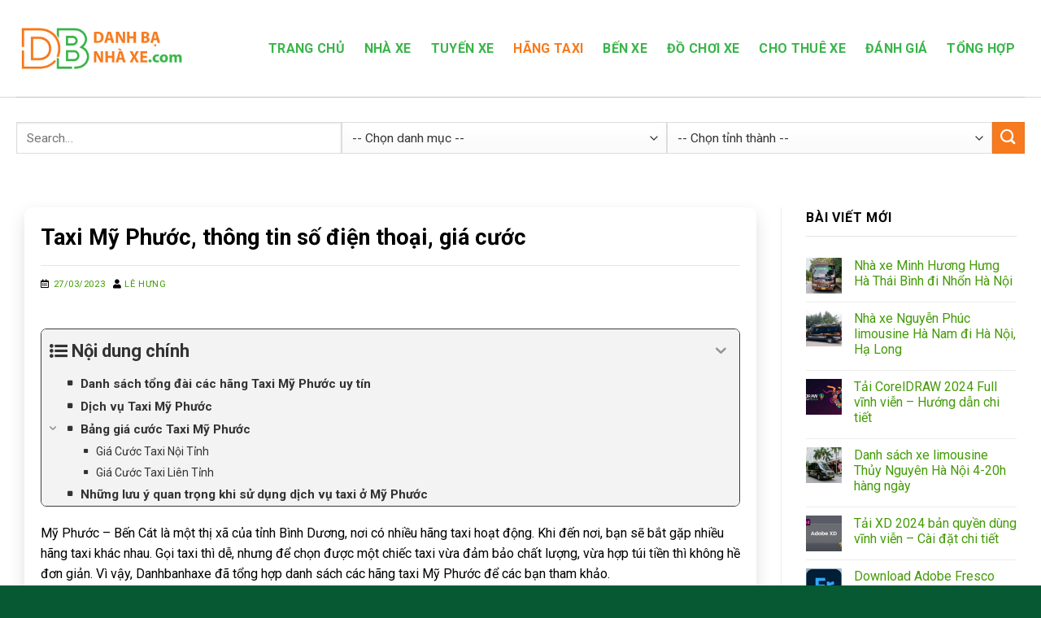

--- FILE ---
content_type: text/html; charset=UTF-8
request_url: https://danhbanhaxe.com/taxi-my-phuoc/
body_size: 24506
content:
<!DOCTYPE html>
<!--[if IE 9 ]> <html lang="vi" prefix="og: https://ogp.me/ns#" class="ie9 loading-site no-js"> <![endif]-->
<!--[if IE 8 ]> <html lang="vi" prefix="og: https://ogp.me/ns#" class="ie8 loading-site no-js"> <![endif]-->
<!--[if (gte IE 9)|!(IE)]><!--><html lang="vi" prefix="og: https://ogp.me/ns#" class="loading-site no-js"> <!--<![endif]-->
<head>
	<meta charset="UTF-8" />
	<link rel="profile" href="https://gmpg.org/xfn/11" />
	<link rel="pingback" href="https://danhbanhaxe.com/xmlrpc.php" />

	<script>(function(html){html.className = html.className.replace(/\bno-js\b/,'js')})(document.documentElement);</script>
<meta name="viewport" content="width=device-width, initial-scale=1, maximum-scale=1" />
<!-- Tối ưu hóa công cụ tìm kiếm bởi Rank Math PRO - https://rankmath.com/ -->
<title>Taxi Mỹ Phước, thông tin số điện thoại, giá cước</title>
<meta name="description" content="Mỹ Phước - Bến Cát là một thị xã của tỉnh Bình Dương, nơi có nhiều hãng taxi hoạt động. Khi đến nơi, bạn sẽ bắt gặp nhiều hãng taxi khác nhau. Gọi taxi thì"/>
<meta name="robots" content="follow, index, max-snippet:-1, max-video-preview:-1, max-image-preview:large"/>
<link rel="canonical" href="https://danhbanhaxe.com/taxi-my-phuoc/" />
<meta property="og:locale" content="vi_VN" />
<meta property="og:type" content="article" />
<meta property="og:title" content="Taxi Mỹ Phước, thông tin số điện thoại, giá cước" />
<meta property="og:description" content="Mỹ Phước - Bến Cát là một thị xã của tỉnh Bình Dương, nơi có nhiều hãng taxi hoạt động. Khi đến nơi, bạn sẽ bắt gặp nhiều hãng taxi khác nhau. Gọi taxi thì" />
<meta property="og:url" content="https://danhbanhaxe.com/taxi-my-phuoc/" />
<meta property="og:site_name" content="Danh Bạ Nhà Xe - Danh sách xe khách, bến xe, taxi 63 tỉnh thành Việt Nam" />
<meta property="article:tag" content="Bình Dương" />
<meta property="article:section" content="Hãng Taxi" />
<meta property="og:updated_time" content="2023-07-14T17:34:24+07:00" />
<meta property="og:image" content="https://danhbanhaxe.com/wp-content/uploads/2023/03/TAXI-MY-PHUOC.jpg" />
<meta property="og:image:secure_url" content="https://danhbanhaxe.com/wp-content/uploads/2023/03/TAXI-MY-PHUOC.jpg" />
<meta property="og:image:width" content="600" />
<meta property="og:image:height" content="450" />
<meta property="og:image:alt" content="TAXI-MỸ-PHƯỚC" />
<meta property="og:image:type" content="image/jpeg" />
<meta property="article:published_time" content="2023-03-27T15:16:10+07:00" />
<meta property="article:modified_time" content="2023-07-14T17:34:24+07:00" />
<meta name="twitter:card" content="summary_large_image" />
<meta name="twitter:title" content="Taxi Mỹ Phước, thông tin số điện thoại, giá cước" />
<meta name="twitter:description" content="Mỹ Phước - Bến Cát là một thị xã của tỉnh Bình Dương, nơi có nhiều hãng taxi hoạt động. Khi đến nơi, bạn sẽ bắt gặp nhiều hãng taxi khác nhau. Gọi taxi thì" />
<meta name="twitter:image" content="https://danhbanhaxe.com/wp-content/uploads/2023/03/TAXI-MY-PHUOC.jpg" />
<meta name="twitter:label1" content="Được viết bởi" />
<meta name="twitter:data1" content="Lê Hưng" />
<meta name="twitter:label2" content="Thời gian để đọc" />
<meta name="twitter:data2" content="4 phút" />
<script type="application/ld+json" class="rank-math-schema-pro">{"@context":"https://schema.org","@graph":[{"@type":"Place","@id":"https://danhbanhaxe.com/#place","address":{"@type":"PostalAddress","streetAddress":"14A5 KDC An B\u00ecnh","addressLocality":"Ph\u01b0\u1eddng An Binh","addressRegion":"Th\u00e0nh Ph\u1ed1 Bi\u00ean H\u00f2a, \u0110\u1ed3ng Nai","postalCode":"76000","addressCountry":"Vi\u1ec7t Nam"}},{"@type":"Organization","@id":"https://danhbanhaxe.com/#organization","name":"Danh B\u1ea1 Nh\u00e0 Xa","url":"https://danhbanhaxe.com","email":"contact@balico.com.vn","address":{"@type":"PostalAddress","streetAddress":"14A5 KDC An B\u00ecnh","addressLocality":"Ph\u01b0\u1eddng An Binh","addressRegion":"Th\u00e0nh Ph\u1ed1 Bi\u00ean H\u00f2a, \u0110\u1ed3ng Nai","postalCode":"76000","addressCountry":"Vi\u1ec7t Nam"},"logo":{"@type":"ImageObject","@id":"https://danhbanhaxe.com/#logo","url":"https://danhbanhaxe.com/wp-content/uploads/2023/02/logo.png","contentUrl":"https://danhbanhaxe.com/wp-content/uploads/2023/02/logo.png","caption":"Danh B\u1ea1 Nh\u00e0 Xe - Danh s\u00e1ch xe kh\u00e1ch, b\u1ebfn xe, taxi 63 t\u1ec9nh th\u00e0nh Vi\u1ec7t Nam","inLanguage":"vi","width":"667","height":"482"},"contactPoint":[{"@type":"ContactPoint","telephone":"+84-924-899-333","contactType":"customer support"}],"location":{"@id":"https://danhbanhaxe.com/#place"}},{"@type":"WebSite","@id":"https://danhbanhaxe.com/#website","url":"https://danhbanhaxe.com","name":"Danh B\u1ea1 Nh\u00e0 Xe - Danh s\u00e1ch xe kh\u00e1ch, b\u1ebfn xe, taxi 63 t\u1ec9nh th\u00e0nh Vi\u1ec7t Nam","publisher":{"@id":"https://danhbanhaxe.com/#organization"},"inLanguage":"vi"},{"@type":"ImageObject","@id":"https://danhbanhaxe.com/wp-content/uploads/2023/03/TAXI-MY-PHUOC.jpg","url":"https://danhbanhaxe.com/wp-content/uploads/2023/03/TAXI-MY-PHUOC.jpg","width":"600","height":"450","caption":"TAXI-M\u1ef8-PH\u01af\u1edaC","inLanguage":"vi"},{"@type":"BreadcrumbList","@id":"https://danhbanhaxe.com/taxi-my-phuoc/#breadcrumb","itemListElement":[{"@type":"ListItem","position":"1","item":{"@id":"https://danhbaxenhaxe.com","name":"Trang ch\u1ee7"}},{"@type":"ListItem","position":"2","item":{"@id":"https://danhbanhaxe.com/hang-taxi/","name":"H\u00e3ng Taxi"}},{"@type":"ListItem","position":"3","item":{"@id":"https://danhbanhaxe.com/taxi-my-phuoc/","name":"Taxi M\u1ef9 Ph\u01b0\u1edbc, th\u00f4ng tin s\u1ed1 \u0111i\u1ec7n tho\u1ea1i, gi\u00e1 c\u01b0\u1edbc"}}]},{"@type":"WebPage","@id":"https://danhbanhaxe.com/taxi-my-phuoc/#webpage","url":"https://danhbanhaxe.com/taxi-my-phuoc/","name":"Taxi M\u1ef9 Ph\u01b0\u1edbc, th\u00f4ng tin s\u1ed1 \u0111i\u1ec7n tho\u1ea1i, gi\u00e1 c\u01b0\u1edbc","datePublished":"2023-03-27T15:16:10+07:00","dateModified":"2023-07-14T17:34:24+07:00","isPartOf":{"@id":"https://danhbanhaxe.com/#website"},"primaryImageOfPage":{"@id":"https://danhbanhaxe.com/wp-content/uploads/2023/03/TAXI-MY-PHUOC.jpg"},"inLanguage":"vi","breadcrumb":{"@id":"https://danhbanhaxe.com/taxi-my-phuoc/#breadcrumb"}},{"@type":"Person","@id":"https://danhbanhaxe.com/author/seoviet/","name":"L\u00ea H\u01b0ng","url":"https://danhbanhaxe.com/author/seoviet/","image":{"@type":"ImageObject","@id":"https://secure.gravatar.com/avatar/520c751699dea84955c9d6b1e3715c091e95388a1935667f65b65548bfcd7e6a?s=96&amp;d=mm&amp;r=g","url":"https://secure.gravatar.com/avatar/520c751699dea84955c9d6b1e3715c091e95388a1935667f65b65548bfcd7e6a?s=96&amp;d=mm&amp;r=g","caption":"L\u00ea H\u01b0ng","inLanguage":"vi"},"sameAs":["https://danhbanhaxe.com"],"worksFor":{"@id":"https://danhbanhaxe.com/#organization"}},{"@type":"BlogPosting","headline":"Taxi M\u1ef9 Ph\u01b0\u1edbc, th\u00f4ng tin s\u1ed1 \u0111i\u1ec7n tho\u1ea1i, gi\u00e1 c\u01b0\u1edbc","keywords":"Taxi M\u1ef9 Ph\u01b0\u1edbc","datePublished":"2023-03-27T15:16:10+07:00","dateModified":"2023-07-14T17:34:24+07:00","articleSection":"H\u00e3ng Taxi","author":{"@id":"https://danhbanhaxe.com/author/seoviet/","name":"L\u00ea H\u01b0ng"},"publisher":{"@id":"https://danhbanhaxe.com/#organization"},"description":"M\u1ef9 Ph\u01b0\u1edbc - B\u1ebfn C\u00e1t l\u00e0 m\u1ed9t th\u1ecb x\u00e3 c\u1ee7a t\u1ec9nh B\u00ecnh D\u01b0\u01a1ng, n\u01a1i c\u00f3 nhi\u1ec1u h\u00e3ng taxi ho\u1ea1t \u0111\u1ed9ng. Khi \u0111\u1ebfn n\u01a1i, b\u1ea1n s\u1ebd b\u1eaft g\u1eb7p nhi\u1ec1u h\u00e3ng taxi kh\u00e1c nhau. G\u1ecdi taxi th\u00ec","name":"Taxi M\u1ef9 Ph\u01b0\u1edbc, th\u00f4ng tin s\u1ed1 \u0111i\u1ec7n tho\u1ea1i, gi\u00e1 c\u01b0\u1edbc","@id":"https://danhbanhaxe.com/taxi-my-phuoc/#richSnippet","isPartOf":{"@id":"https://danhbanhaxe.com/taxi-my-phuoc/#webpage"},"image":{"@id":"https://danhbanhaxe.com/wp-content/uploads/2023/03/TAXI-MY-PHUOC.jpg"},"inLanguage":"vi","mainEntityOfPage":{"@id":"https://danhbanhaxe.com/taxi-my-phuoc/#webpage"}}]}</script>
<!-- /Plugin SEO WordPress Rank Math -->

<link rel='dns-prefetch' href='//cdn.jsdelivr.net' />
<link rel='dns-prefetch' href='//use.fontawesome.com' />
<link rel='dns-prefetch' href='//fonts.googleapis.com' />
<link rel="alternate" type="application/rss+xml" title="Dòng thông tin Danh Bạ Nhà Xe - Danh sách xe khách, bến xe, taxi 63 tỉnh thành Việt Nam &raquo;" href="https://danhbanhaxe.com/feed/" />
<link rel="alternate" type="application/rss+xml" title="Danh Bạ Nhà Xe - Danh sách xe khách, bến xe, taxi 63 tỉnh thành Việt Nam &raquo; Dòng bình luận" href="https://danhbanhaxe.com/comments/feed/" />
<link rel="alternate" title="oNhúng (JSON)" type="application/json+oembed" href="https://danhbanhaxe.com/wp-json/oembed/1.0/embed?url=https%3A%2F%2Fdanhbanhaxe.com%2Ftaxi-my-phuoc%2F" />
<link rel="alternate" title="oNhúng (XML)" type="text/xml+oembed" href="https://danhbanhaxe.com/wp-json/oembed/1.0/embed?url=https%3A%2F%2Fdanhbanhaxe.com%2Ftaxi-my-phuoc%2F&#038;format=xml" />
<link rel="prefetch" href="https://danhbanhaxe.com/wp-content/themes/flatsome/assets/js/chunk.countup.fe2c1016.js" />
<link rel="prefetch" href="https://danhbanhaxe.com/wp-content/themes/flatsome/assets/js/chunk.sticky-sidebar.a58a6557.js" />
<link rel="prefetch" href="https://danhbanhaxe.com/wp-content/themes/flatsome/assets/js/chunk.tooltips.29144c1c.js" />
<link rel="prefetch" href="https://danhbanhaxe.com/wp-content/themes/flatsome/assets/js/chunk.vendors-popups.947eca5c.js" />
<link rel="prefetch" href="https://danhbanhaxe.com/wp-content/themes/flatsome/assets/js/chunk.vendors-slider.f0d2cbc9.js" />
<style id='wp-img-auto-sizes-contain-inline-css' type='text/css'>
img:is([sizes=auto i],[sizes^="auto," i]){contain-intrinsic-size:3000px 1500px}
/*# sourceURL=wp-img-auto-sizes-contain-inline-css */
</style>
<style id='wp-emoji-styles-inline-css' type='text/css'>

	img.wp-smiley, img.emoji {
		display: inline !important;
		border: none !important;
		box-shadow: none !important;
		height: 1em !important;
		width: 1em !important;
		margin: 0 0.07em !important;
		vertical-align: -0.1em !important;
		background: none !important;
		padding: 0 !important;
	}
/*# sourceURL=wp-emoji-styles-inline-css */
</style>
<style id='wp-block-library-inline-css' type='text/css'>
:root{--wp-block-synced-color:#7a00df;--wp-block-synced-color--rgb:122,0,223;--wp-bound-block-color:var(--wp-block-synced-color);--wp-editor-canvas-background:#ddd;--wp-admin-theme-color:#007cba;--wp-admin-theme-color--rgb:0,124,186;--wp-admin-theme-color-darker-10:#006ba1;--wp-admin-theme-color-darker-10--rgb:0,107,160.5;--wp-admin-theme-color-darker-20:#005a87;--wp-admin-theme-color-darker-20--rgb:0,90,135;--wp-admin-border-width-focus:2px}@media (min-resolution:192dpi){:root{--wp-admin-border-width-focus:1.5px}}.wp-element-button{cursor:pointer}:root .has-very-light-gray-background-color{background-color:#eee}:root .has-very-dark-gray-background-color{background-color:#313131}:root .has-very-light-gray-color{color:#eee}:root .has-very-dark-gray-color{color:#313131}:root .has-vivid-green-cyan-to-vivid-cyan-blue-gradient-background{background:linear-gradient(135deg,#00d084,#0693e3)}:root .has-purple-crush-gradient-background{background:linear-gradient(135deg,#34e2e4,#4721fb 50%,#ab1dfe)}:root .has-hazy-dawn-gradient-background{background:linear-gradient(135deg,#faaca8,#dad0ec)}:root .has-subdued-olive-gradient-background{background:linear-gradient(135deg,#fafae1,#67a671)}:root .has-atomic-cream-gradient-background{background:linear-gradient(135deg,#fdd79a,#004a59)}:root .has-nightshade-gradient-background{background:linear-gradient(135deg,#330968,#31cdcf)}:root .has-midnight-gradient-background{background:linear-gradient(135deg,#020381,#2874fc)}:root{--wp--preset--font-size--normal:16px;--wp--preset--font-size--huge:42px}.has-regular-font-size{font-size:1em}.has-larger-font-size{font-size:2.625em}.has-normal-font-size{font-size:var(--wp--preset--font-size--normal)}.has-huge-font-size{font-size:var(--wp--preset--font-size--huge)}.has-text-align-center{text-align:center}.has-text-align-left{text-align:left}.has-text-align-right{text-align:right}.has-fit-text{white-space:nowrap!important}#end-resizable-editor-section{display:none}.aligncenter{clear:both}.items-justified-left{justify-content:flex-start}.items-justified-center{justify-content:center}.items-justified-right{justify-content:flex-end}.items-justified-space-between{justify-content:space-between}.screen-reader-text{border:0;clip-path:inset(50%);height:1px;margin:-1px;overflow:hidden;padding:0;position:absolute;width:1px;word-wrap:normal!important}.screen-reader-text:focus{background-color:#ddd;clip-path:none;color:#444;display:block;font-size:1em;height:auto;left:5px;line-height:normal;padding:15px 23px 14px;text-decoration:none;top:5px;width:auto;z-index:100000}html :where(.has-border-color){border-style:solid}html :where([style*=border-top-color]){border-top-style:solid}html :where([style*=border-right-color]){border-right-style:solid}html :where([style*=border-bottom-color]){border-bottom-style:solid}html :where([style*=border-left-color]){border-left-style:solid}html :where([style*=border-width]){border-style:solid}html :where([style*=border-top-width]){border-top-style:solid}html :where([style*=border-right-width]){border-right-style:solid}html :where([style*=border-bottom-width]){border-bottom-style:solid}html :where([style*=border-left-width]){border-left-style:solid}html :where(img[class*=wp-image-]){height:auto;max-width:100%}:where(figure){margin:0 0 1em}html :where(.is-position-sticky){--wp-admin--admin-bar--position-offset:var(--wp-admin--admin-bar--height,0px)}@media screen and (max-width:600px){html :where(.is-position-sticky){--wp-admin--admin-bar--position-offset:0px}}

/*# sourceURL=wp-block-library-inline-css */
</style><style id='global-styles-inline-css' type='text/css'>
:root{--wp--preset--aspect-ratio--square: 1;--wp--preset--aspect-ratio--4-3: 4/3;--wp--preset--aspect-ratio--3-4: 3/4;--wp--preset--aspect-ratio--3-2: 3/2;--wp--preset--aspect-ratio--2-3: 2/3;--wp--preset--aspect-ratio--16-9: 16/9;--wp--preset--aspect-ratio--9-16: 9/16;--wp--preset--color--black: #000000;--wp--preset--color--cyan-bluish-gray: #abb8c3;--wp--preset--color--white: #ffffff;--wp--preset--color--pale-pink: #f78da7;--wp--preset--color--vivid-red: #cf2e2e;--wp--preset--color--luminous-vivid-orange: #ff6900;--wp--preset--color--luminous-vivid-amber: #fcb900;--wp--preset--color--light-green-cyan: #7bdcb5;--wp--preset--color--vivid-green-cyan: #00d084;--wp--preset--color--pale-cyan-blue: #8ed1fc;--wp--preset--color--vivid-cyan-blue: #0693e3;--wp--preset--color--vivid-purple: #9b51e0;--wp--preset--gradient--vivid-cyan-blue-to-vivid-purple: linear-gradient(135deg,rgb(6,147,227) 0%,rgb(155,81,224) 100%);--wp--preset--gradient--light-green-cyan-to-vivid-green-cyan: linear-gradient(135deg,rgb(122,220,180) 0%,rgb(0,208,130) 100%);--wp--preset--gradient--luminous-vivid-amber-to-luminous-vivid-orange: linear-gradient(135deg,rgb(252,185,0) 0%,rgb(255,105,0) 100%);--wp--preset--gradient--luminous-vivid-orange-to-vivid-red: linear-gradient(135deg,rgb(255,105,0) 0%,rgb(207,46,46) 100%);--wp--preset--gradient--very-light-gray-to-cyan-bluish-gray: linear-gradient(135deg,rgb(238,238,238) 0%,rgb(169,184,195) 100%);--wp--preset--gradient--cool-to-warm-spectrum: linear-gradient(135deg,rgb(74,234,220) 0%,rgb(151,120,209) 20%,rgb(207,42,186) 40%,rgb(238,44,130) 60%,rgb(251,105,98) 80%,rgb(254,248,76) 100%);--wp--preset--gradient--blush-light-purple: linear-gradient(135deg,rgb(255,206,236) 0%,rgb(152,150,240) 100%);--wp--preset--gradient--blush-bordeaux: linear-gradient(135deg,rgb(254,205,165) 0%,rgb(254,45,45) 50%,rgb(107,0,62) 100%);--wp--preset--gradient--luminous-dusk: linear-gradient(135deg,rgb(255,203,112) 0%,rgb(199,81,192) 50%,rgb(65,88,208) 100%);--wp--preset--gradient--pale-ocean: linear-gradient(135deg,rgb(255,245,203) 0%,rgb(182,227,212) 50%,rgb(51,167,181) 100%);--wp--preset--gradient--electric-grass: linear-gradient(135deg,rgb(202,248,128) 0%,rgb(113,206,126) 100%);--wp--preset--gradient--midnight: linear-gradient(135deg,rgb(2,3,129) 0%,rgb(40,116,252) 100%);--wp--preset--font-size--small: 13px;--wp--preset--font-size--medium: 20px;--wp--preset--font-size--large: 36px;--wp--preset--font-size--x-large: 42px;--wp--preset--spacing--20: 0.44rem;--wp--preset--spacing--30: 0.67rem;--wp--preset--spacing--40: 1rem;--wp--preset--spacing--50: 1.5rem;--wp--preset--spacing--60: 2.25rem;--wp--preset--spacing--70: 3.38rem;--wp--preset--spacing--80: 5.06rem;--wp--preset--shadow--natural: 6px 6px 9px rgba(0, 0, 0, 0.2);--wp--preset--shadow--deep: 12px 12px 50px rgba(0, 0, 0, 0.4);--wp--preset--shadow--sharp: 6px 6px 0px rgba(0, 0, 0, 0.2);--wp--preset--shadow--outlined: 6px 6px 0px -3px rgb(255, 255, 255), 6px 6px rgb(0, 0, 0);--wp--preset--shadow--crisp: 6px 6px 0px rgb(0, 0, 0);}:where(.is-layout-flex){gap: 0.5em;}:where(.is-layout-grid){gap: 0.5em;}body .is-layout-flex{display: flex;}.is-layout-flex{flex-wrap: wrap;align-items: center;}.is-layout-flex > :is(*, div){margin: 0;}body .is-layout-grid{display: grid;}.is-layout-grid > :is(*, div){margin: 0;}:where(.wp-block-columns.is-layout-flex){gap: 2em;}:where(.wp-block-columns.is-layout-grid){gap: 2em;}:where(.wp-block-post-template.is-layout-flex){gap: 1.25em;}:where(.wp-block-post-template.is-layout-grid){gap: 1.25em;}.has-black-color{color: var(--wp--preset--color--black) !important;}.has-cyan-bluish-gray-color{color: var(--wp--preset--color--cyan-bluish-gray) !important;}.has-white-color{color: var(--wp--preset--color--white) !important;}.has-pale-pink-color{color: var(--wp--preset--color--pale-pink) !important;}.has-vivid-red-color{color: var(--wp--preset--color--vivid-red) !important;}.has-luminous-vivid-orange-color{color: var(--wp--preset--color--luminous-vivid-orange) !important;}.has-luminous-vivid-amber-color{color: var(--wp--preset--color--luminous-vivid-amber) !important;}.has-light-green-cyan-color{color: var(--wp--preset--color--light-green-cyan) !important;}.has-vivid-green-cyan-color{color: var(--wp--preset--color--vivid-green-cyan) !important;}.has-pale-cyan-blue-color{color: var(--wp--preset--color--pale-cyan-blue) !important;}.has-vivid-cyan-blue-color{color: var(--wp--preset--color--vivid-cyan-blue) !important;}.has-vivid-purple-color{color: var(--wp--preset--color--vivid-purple) !important;}.has-black-background-color{background-color: var(--wp--preset--color--black) !important;}.has-cyan-bluish-gray-background-color{background-color: var(--wp--preset--color--cyan-bluish-gray) !important;}.has-white-background-color{background-color: var(--wp--preset--color--white) !important;}.has-pale-pink-background-color{background-color: var(--wp--preset--color--pale-pink) !important;}.has-vivid-red-background-color{background-color: var(--wp--preset--color--vivid-red) !important;}.has-luminous-vivid-orange-background-color{background-color: var(--wp--preset--color--luminous-vivid-orange) !important;}.has-luminous-vivid-amber-background-color{background-color: var(--wp--preset--color--luminous-vivid-amber) !important;}.has-light-green-cyan-background-color{background-color: var(--wp--preset--color--light-green-cyan) !important;}.has-vivid-green-cyan-background-color{background-color: var(--wp--preset--color--vivid-green-cyan) !important;}.has-pale-cyan-blue-background-color{background-color: var(--wp--preset--color--pale-cyan-blue) !important;}.has-vivid-cyan-blue-background-color{background-color: var(--wp--preset--color--vivid-cyan-blue) !important;}.has-vivid-purple-background-color{background-color: var(--wp--preset--color--vivid-purple) !important;}.has-black-border-color{border-color: var(--wp--preset--color--black) !important;}.has-cyan-bluish-gray-border-color{border-color: var(--wp--preset--color--cyan-bluish-gray) !important;}.has-white-border-color{border-color: var(--wp--preset--color--white) !important;}.has-pale-pink-border-color{border-color: var(--wp--preset--color--pale-pink) !important;}.has-vivid-red-border-color{border-color: var(--wp--preset--color--vivid-red) !important;}.has-luminous-vivid-orange-border-color{border-color: var(--wp--preset--color--luminous-vivid-orange) !important;}.has-luminous-vivid-amber-border-color{border-color: var(--wp--preset--color--luminous-vivid-amber) !important;}.has-light-green-cyan-border-color{border-color: var(--wp--preset--color--light-green-cyan) !important;}.has-vivid-green-cyan-border-color{border-color: var(--wp--preset--color--vivid-green-cyan) !important;}.has-pale-cyan-blue-border-color{border-color: var(--wp--preset--color--pale-cyan-blue) !important;}.has-vivid-cyan-blue-border-color{border-color: var(--wp--preset--color--vivid-cyan-blue) !important;}.has-vivid-purple-border-color{border-color: var(--wp--preset--color--vivid-purple) !important;}.has-vivid-cyan-blue-to-vivid-purple-gradient-background{background: var(--wp--preset--gradient--vivid-cyan-blue-to-vivid-purple) !important;}.has-light-green-cyan-to-vivid-green-cyan-gradient-background{background: var(--wp--preset--gradient--light-green-cyan-to-vivid-green-cyan) !important;}.has-luminous-vivid-amber-to-luminous-vivid-orange-gradient-background{background: var(--wp--preset--gradient--luminous-vivid-amber-to-luminous-vivid-orange) !important;}.has-luminous-vivid-orange-to-vivid-red-gradient-background{background: var(--wp--preset--gradient--luminous-vivid-orange-to-vivid-red) !important;}.has-very-light-gray-to-cyan-bluish-gray-gradient-background{background: var(--wp--preset--gradient--very-light-gray-to-cyan-bluish-gray) !important;}.has-cool-to-warm-spectrum-gradient-background{background: var(--wp--preset--gradient--cool-to-warm-spectrum) !important;}.has-blush-light-purple-gradient-background{background: var(--wp--preset--gradient--blush-light-purple) !important;}.has-blush-bordeaux-gradient-background{background: var(--wp--preset--gradient--blush-bordeaux) !important;}.has-luminous-dusk-gradient-background{background: var(--wp--preset--gradient--luminous-dusk) !important;}.has-pale-ocean-gradient-background{background: var(--wp--preset--gradient--pale-ocean) !important;}.has-electric-grass-gradient-background{background: var(--wp--preset--gradient--electric-grass) !important;}.has-midnight-gradient-background{background: var(--wp--preset--gradient--midnight) !important;}.has-small-font-size{font-size: var(--wp--preset--font-size--small) !important;}.has-medium-font-size{font-size: var(--wp--preset--font-size--medium) !important;}.has-large-font-size{font-size: var(--wp--preset--font-size--large) !important;}.has-x-large-font-size{font-size: var(--wp--preset--font-size--x-large) !important;}
/*# sourceURL=global-styles-inline-css */
</style>

<style id='classic-theme-styles-inline-css' type='text/css'>
/*! This file is auto-generated */
.wp-block-button__link{color:#fff;background-color:#32373c;border-radius:9999px;box-shadow:none;text-decoration:none;padding:calc(.667em + 2px) calc(1.333em + 2px);font-size:1.125em}.wp-block-file__button{background:#32373c;color:#fff;text-decoration:none}
/*# sourceURL=/wp-includes/css/classic-themes.min.css */
</style>
<style id='font-awesome-svg-styles-default-inline-css' type='text/css'>
.svg-inline--fa {
  display: inline-block;
  height: 1em;
  overflow: visible;
  vertical-align: -.125em;
}
/*# sourceURL=font-awesome-svg-styles-default-inline-css */
</style>
<link rel='stylesheet' id='font-awesome-svg-styles-css' href='https://danhbanhaxe.com/wp-content/uploads/font-awesome/v5.15.4/css/svg-with-js.css' type='text/css' media='all' />
<style id='font-awesome-svg-styles-inline-css' type='text/css'>
   .wp-block-font-awesome-icon svg::before,
   .wp-rich-text-font-awesome-icon svg::before {content: unset;}
/*# sourceURL=font-awesome-svg-styles-inline-css */
</style>
<link rel='stylesheet' id='dashicons-css' href='https://danhbanhaxe.com/wp-includes/css/dashicons.min.css?ver=6.9' type='text/css' media='all' />
<link rel='stylesheet' id='styles-child-css' href='https://danhbanhaxe.com/wp-content/themes/flatsome-child/style-custom/font-awsome.css?ver=6.9' type='text/css' media='all' />
<link rel='stylesheet' id='font-awesome-official-css' href='https://use.fontawesome.com/releases/v5.15.4/css/all.css' type='text/css' media='all' integrity="sha384-DyZ88mC6Up2uqS4h/KRgHuoeGwBcD4Ng9SiP4dIRy0EXTlnuz47vAwmeGwVChigm" crossorigin="anonymous" />
<link rel='stylesheet' id='fixedtoc-style-css' href='https://danhbanhaxe.com/wp-content/plugins/fixed-toc/frontend/assets/css/ftoc.min.css?ver=3.1.27' type='text/css' media='all' />
<style id='fixedtoc-style-inline-css' type='text/css'>
.ftwp-in-post#ftwp-container-outer { height: auto; } #ftwp-container.ftwp-wrap #ftwp-contents { width: 300px; height: 500px; } .ftwp-in-post#ftwp-container-outer #ftwp-contents { height: auto; } .ftwp-in-post#ftwp-container-outer.ftwp-float-none #ftwp-contents { width: auto; } #ftwp-container.ftwp-wrap #ftwp-trigger { width: 50px; height: 50px; font-size: 30px; } #ftwp-container #ftwp-trigger.ftwp-border-medium { font-size: 29px; } #ftwp-container.ftwp-wrap #ftwp-header { font-size: 22px; font-family: roboto; } #ftwp-container.ftwp-wrap #ftwp-header-title { font-weight: bold; } #ftwp-container.ftwp-wrap #ftwp-list { font-size: 14px; font-family: roboto; } #ftwp-container.ftwp-wrap #ftwp-list .ftwp-anchor::before { font-size: 5.6px; } #ftwp-container #ftwp-list.ftwp-strong-first>.ftwp-item>.ftwp-anchor .ftwp-text { font-size: 15.4px; } #ftwp-container.ftwp-wrap #ftwp-list.ftwp-strong-first>.ftwp-item>.ftwp-anchor::before { font-size: 7px; } #ftwp-container.ftwp-wrap #ftwp-trigger { color: #333; background: rgba(243,243,243,0.95); } #ftwp-container.ftwp-wrap #ftwp-trigger { border-color: rgba(51,51,51,0.95); } #ftwp-container.ftwp-wrap #ftwp-contents { border-color: rgba(51,51,51,0.95); } #ftwp-container.ftwp-wrap #ftwp-header { color: #333; background: rgba(243,243,243,0.95); } #ftwp-container.ftwp-wrap #ftwp-contents:hover #ftwp-header { background: #f3f3f3; } #ftwp-container.ftwp-wrap #ftwp-list { color: #333; background: rgba(243,243,243,0.95); } #ftwp-container.ftwp-wrap #ftwp-contents:hover #ftwp-list { background: #f3f3f3; } #ftwp-container.ftwp-wrap #ftwp-list .ftwp-anchor:hover { color: #39b54a; } #ftwp-container.ftwp-wrap #ftwp-list .ftwp-anchor:focus, #ftwp-container.ftwp-wrap #ftwp-list .ftwp-active, #ftwp-container.ftwp-wrap #ftwp-list .ftwp-active:hover { color: #fff; background: rgba(247,122,30,0.95); } #ftwp-container.ftwp-wrap #ftwp-list .ftwp-text::before { background: rgba(247,122,30,0.95); } .ftwp-heading-target::before { background: rgba(247,122,30,0.95); }
#ftwp-container.ftwp-wrap #ftwp-header-title { font-weight: 700; display: inline; overflow: hidden; }
/*# sourceURL=fixedtoc-style-inline-css */
</style>
<link rel='stylesheet' id='flatsome-main-css' href='https://danhbanhaxe.com/wp-content/themes/flatsome/assets/css/flatsome.css?ver=3.15.3' type='text/css' media='all' />
<style id='flatsome-main-inline-css' type='text/css'>
@font-face {
				font-family: "fl-icons";
				font-display: block;
				src: url(https://danhbanhaxe.com/wp-content/themes/flatsome/assets/css/icons/fl-icons.eot?v=3.15.3);
				src:
					url(https://danhbanhaxe.com/wp-content/themes/flatsome/assets/css/icons/fl-icons.eot#iefix?v=3.15.3) format("embedded-opentype"),
					url(https://danhbanhaxe.com/wp-content/themes/flatsome/assets/css/icons/fl-icons.woff2?v=3.15.3) format("woff2"),
					url(https://danhbanhaxe.com/wp-content/themes/flatsome/assets/css/icons/fl-icons.ttf?v=3.15.3) format("truetype"),
					url(https://danhbanhaxe.com/wp-content/themes/flatsome/assets/css/icons/fl-icons.woff?v=3.15.3) format("woff"),
					url(https://danhbanhaxe.com/wp-content/themes/flatsome/assets/css/icons/fl-icons.svg?v=3.15.3#fl-icons) format("svg");
			}
/*# sourceURL=flatsome-main-inline-css */
</style>
<link rel='stylesheet' id='flatsome-style-css' href='https://danhbanhaxe.com/wp-content/themes/flatsome-child/style.css?ver=3.0' type='text/css' media='all' />
<link rel='stylesheet' id='flatsome-googlefonts-css' href='//fonts.googleapis.com/css?family=Roboto%3Aregular%2C700%2Cregular%2C700%2Cregular&#038;display=swap&#038;ver=3.9' type='text/css' media='all' />
<link rel='stylesheet' id='font-awesome-official-v4shim-css' href='https://use.fontawesome.com/releases/v5.15.4/css/v4-shims.css' type='text/css' media='all' integrity="sha384-Vq76wejb3QJM4nDatBa5rUOve+9gkegsjCebvV/9fvXlGWo4HCMR4cJZjjcF6Viv" crossorigin="anonymous" />
<style id='font-awesome-official-v4shim-inline-css' type='text/css'>
@font-face {
font-family: "FontAwesome";
font-display: block;
src: url("https://use.fontawesome.com/releases/v5.15.4/webfonts/fa-brands-400.eot"),
		url("https://use.fontawesome.com/releases/v5.15.4/webfonts/fa-brands-400.eot?#iefix") format("embedded-opentype"),
		url("https://use.fontawesome.com/releases/v5.15.4/webfonts/fa-brands-400.woff2") format("woff2"),
		url("https://use.fontawesome.com/releases/v5.15.4/webfonts/fa-brands-400.woff") format("woff"),
		url("https://use.fontawesome.com/releases/v5.15.4/webfonts/fa-brands-400.ttf") format("truetype"),
		url("https://use.fontawesome.com/releases/v5.15.4/webfonts/fa-brands-400.svg#fontawesome") format("svg");
}

@font-face {
font-family: "FontAwesome";
font-display: block;
src: url("https://use.fontawesome.com/releases/v5.15.4/webfonts/fa-solid-900.eot"),
		url("https://use.fontawesome.com/releases/v5.15.4/webfonts/fa-solid-900.eot?#iefix") format("embedded-opentype"),
		url("https://use.fontawesome.com/releases/v5.15.4/webfonts/fa-solid-900.woff2") format("woff2"),
		url("https://use.fontawesome.com/releases/v5.15.4/webfonts/fa-solid-900.woff") format("woff"),
		url("https://use.fontawesome.com/releases/v5.15.4/webfonts/fa-solid-900.ttf") format("truetype"),
		url("https://use.fontawesome.com/releases/v5.15.4/webfonts/fa-solid-900.svg#fontawesome") format("svg");
}

@font-face {
font-family: "FontAwesome";
font-display: block;
src: url("https://use.fontawesome.com/releases/v5.15.4/webfonts/fa-regular-400.eot"),
		url("https://use.fontawesome.com/releases/v5.15.4/webfonts/fa-regular-400.eot?#iefix") format("embedded-opentype"),
		url("https://use.fontawesome.com/releases/v5.15.4/webfonts/fa-regular-400.woff2") format("woff2"),
		url("https://use.fontawesome.com/releases/v5.15.4/webfonts/fa-regular-400.woff") format("woff"),
		url("https://use.fontawesome.com/releases/v5.15.4/webfonts/fa-regular-400.ttf") format("truetype"),
		url("https://use.fontawesome.com/releases/v5.15.4/webfonts/fa-regular-400.svg#fontawesome") format("svg");
unicode-range: U+F004-F005,U+F007,U+F017,U+F022,U+F024,U+F02E,U+F03E,U+F044,U+F057-F059,U+F06E,U+F070,U+F075,U+F07B-F07C,U+F080,U+F086,U+F089,U+F094,U+F09D,U+F0A0,U+F0A4-F0A7,U+F0C5,U+F0C7-F0C8,U+F0E0,U+F0EB,U+F0F3,U+F0F8,U+F0FE,U+F111,U+F118-F11A,U+F11C,U+F133,U+F144,U+F146,U+F14A,U+F14D-F14E,U+F150-F152,U+F15B-F15C,U+F164-F165,U+F185-F186,U+F191-F192,U+F1AD,U+F1C1-F1C9,U+F1CD,U+F1D8,U+F1E3,U+F1EA,U+F1F6,U+F1F9,U+F20A,U+F247-F249,U+F24D,U+F254-F25B,U+F25D,U+F267,U+F271-F274,U+F279,U+F28B,U+F28D,U+F2B5-F2B6,U+F2B9,U+F2BB,U+F2BD,U+F2C1-F2C2,U+F2D0,U+F2D2,U+F2DC,U+F2ED,U+F328,U+F358-F35B,U+F3A5,U+F3D1,U+F410,U+F4AD;
}
/*# sourceURL=font-awesome-official-v4shim-inline-css */
</style>
<script type="text/javascript" src="https://danhbanhaxe.com/wp-includes/js/jquery/jquery.min.js?ver=3.7.1" id="jquery-core-js"></script>
<script type="text/javascript" src="https://danhbanhaxe.com/wp-includes/js/jquery/jquery-migrate.min.js?ver=3.4.1" id="jquery-migrate-js"></script>
<link rel="https://api.w.org/" href="https://danhbanhaxe.com/wp-json/" /><link rel="alternate" title="JSON" type="application/json" href="https://danhbanhaxe.com/wp-json/wp/v2/posts/2967" /><link rel="EditURI" type="application/rsd+xml" title="RSD" href="https://danhbanhaxe.com/xmlrpc.php?rsd" />
<meta name="generator" content="WordPress 6.9" />
<link rel='shortlink' href='https://danhbanhaxe.com/?p=2967' />
<!-- sitelink-search-box Schema optimized by Schema Pro --><script type="application/ld+json">{"@context":"https:\/\/schema.org","@type":"WebSite","name":"Danh B\u1ea1 Nh\u00e0 Xe - Danh s\u00e1ch xe kh\u00e1ch, b\u1ebfn xe, taxi 63 t\u1ec9nh th\u00e0nh Vi\u1ec7t Nam","url":"https:\/\/danhbanhaxe.com","potentialAction":[{"@type":"SearchAction","target":"https:\/\/danhbanhaxe.com\/?s={search_term_string}","query-input":"required name=search_term_string"}]}</script><!-- / sitelink-search-box Schema optimized by Schema Pro --><!-- breadcrumb Schema optimized by Schema Pro --><script type="application/ld+json">{"@context":"https:\/\/schema.org","@type":"BreadcrumbList","itemListElement":[{"@type":"ListItem","position":1,"item":{"@id":"https:\/\/danhbanhaxe.com\/","name":"Home"}},{"@type":"ListItem","position":2,"item":{"@id":"https:\/\/danhbanhaxe.com\/taxi-my-phuoc\/","name":"Taxi M\u1ef9 Ph\u01b0\u1edbc, th\u00f4ng tin s\u1ed1 \u0111i\u1ec7n tho\u1ea1i, gi\u00e1 c\u01b0\u1edbc"}}]}</script><!-- / breadcrumb Schema optimized by Schema Pro --><style>.bg{opacity: 0; transition: opacity 1s; -webkit-transition: opacity 1s;} .bg-loaded{opacity: 1;}</style><!--[if IE]><link rel="stylesheet" type="text/css" href="https://danhbanhaxe.com/wp-content/themes/flatsome/assets/css/ie-fallback.css"><script src="//cdnjs.cloudflare.com/ajax/libs/html5shiv/3.6.1/html5shiv.js"></script><script>var head = document.getElementsByTagName('head')[0],style = document.createElement('style');style.type = 'text/css';style.styleSheet.cssText = ':before,:after{content:none !important';head.appendChild(style);setTimeout(function(){head.removeChild(style);}, 0);</script><script src="https://danhbanhaxe.com/wp-content/themes/flatsome/assets/libs/ie-flexibility.js"></script><![endif]--><!-- Google tag (gtag.js) -->
<script async src="https://www.googletagmanager.com/gtag/js?id=G-M2HBJP6QGK"></script>
<script>
  window.dataLayer = window.dataLayer || [];
  function gtag(){dataLayer.push(arguments);}
  gtag('js', new Date());

  gtag('config', 'G-M2HBJP6QGK');
</script>

<script type="application/ld+json">{
    "@context": "https://schema.org/",
    "@type": "CreativeWorkSeries",
    "name": "Kênh danh bạ nhà xe, bến xe, taxi 63 tỉnh thành Việt Nam",
    "aggregateRating": {
        "@type": "AggregateRating",
        "ratingValue": "4.9",
        "bestRating": "5",
        "ratingCount": "1268"
    }
}</script>			<style id="wpsp-style-frontend"></style>
			<link rel="icon" href="https://danhbanhaxe.com/wp-content/uploads/2023/02/favi-150x150.png" sizes="32x32" />
<link rel="icon" href="https://danhbanhaxe.com/wp-content/uploads/2023/02/favi-300x300.png" sizes="192x192" />
<link rel="apple-touch-icon" href="https://danhbanhaxe.com/wp-content/uploads/2023/02/favi-300x300.png" />
<meta name="msapplication-TileImage" content="https://danhbanhaxe.com/wp-content/uploads/2023/02/favi-300x300.png" />
<style id="custom-css" type="text/css">:root {--primary-color: #1e73be;}.full-width .ubermenu-nav, .container, .row{max-width: 1270px}.row.row-collapse{max-width: 1240px}.row.row-small{max-width: 1262.5px}.row.row-large{max-width: 1300px}.header-main{height: 120px}#logo img{max-height: 120px}#logo{width:210px;}.header-bottom{min-height: 10px}.header-top{min-height: 35px}.transparent .header-main{height: 30px}.transparent #logo img{max-height: 30px}.has-transparent + .page-title:first-of-type,.has-transparent + #main > .page-title,.has-transparent + #main > div > .page-title,.has-transparent + #main .page-header-wrapper:first-of-type .page-title{padding-top: 30px;}.header.show-on-scroll,.stuck .header-main{height:70px!important}.stuck #logo img{max-height: 70px!important}.search-form{ width: 75%;}.header-bg-color {background-color: rgba(255,255,255,0.9)}.header-bottom {background-color: #f1f1f1}.header-main .nav > li > a{line-height: 16px }.stuck .header-main .nav > li > a{line-height: 50px }@media (max-width: 549px) {.header-main{height: 70px}#logo img{max-height: 70px}}.nav-dropdown{border-radius:3px}.nav-dropdown{font-size:100%}/* Color */.accordion-title.active, .has-icon-bg .icon .icon-inner,.logo a, .primary.is-underline, .primary.is-link, .badge-outline .badge-inner, .nav-outline > li.active> a,.nav-outline >li.active > a, .cart-icon strong,[data-color='primary'], .is-outline.primary{color: #1e73be;}/* Color !important */[data-text-color="primary"]{color: #1e73be!important;}/* Background Color */[data-text-bg="primary"]{background-color: #1e73be;}/* Background */.scroll-to-bullets a,.featured-title, .label-new.menu-item > a:after, .nav-pagination > li > .current,.nav-pagination > li > span:hover,.nav-pagination > li > a:hover,.has-hover:hover .badge-outline .badge-inner,button[type="submit"], .button.wc-forward:not(.checkout):not(.checkout-button), .button.submit-button, .button.primary:not(.is-outline),.featured-table .title,.is-outline:hover, .has-icon:hover .icon-label,.nav-dropdown-bold .nav-column li > a:hover, .nav-dropdown.nav-dropdown-bold > li > a:hover, .nav-dropdown-bold.dark .nav-column li > a:hover, .nav-dropdown.nav-dropdown-bold.dark > li > a:hover, .header-vertical-menu__opener ,.is-outline:hover, .tagcloud a:hover,.grid-tools a, input[type='submit']:not(.is-form), .box-badge:hover .box-text, input.button.alt,.nav-box > li > a:hover,.nav-box > li.active > a,.nav-pills > li.active > a ,.current-dropdown .cart-icon strong, .cart-icon:hover strong, .nav-line-bottom > li > a:before, .nav-line-grow > li > a:before, .nav-line > li > a:before,.banner, .header-top, .slider-nav-circle .flickity-prev-next-button:hover svg, .slider-nav-circle .flickity-prev-next-button:hover .arrow, .primary.is-outline:hover, .button.primary:not(.is-outline), input[type='submit'].primary, input[type='submit'].primary, input[type='reset'].button, input[type='button'].primary, .badge-inner{background-color: #1e73be;}/* Border */.nav-vertical.nav-tabs > li.active > a,.scroll-to-bullets a.active,.nav-pagination > li > .current,.nav-pagination > li > span:hover,.nav-pagination > li > a:hover,.has-hover:hover .badge-outline .badge-inner,.accordion-title.active,.featured-table,.is-outline:hover, .tagcloud a:hover,blockquote, .has-border, .cart-icon strong:after,.cart-icon strong,.blockUI:before, .processing:before,.loading-spin, .slider-nav-circle .flickity-prev-next-button:hover svg, .slider-nav-circle .flickity-prev-next-button:hover .arrow, .primary.is-outline:hover{border-color: #1e73be}.nav-tabs > li.active > a{border-top-color: #1e73be}.widget_shopping_cart_content .blockUI.blockOverlay:before { border-left-color: #1e73be }.woocommerce-checkout-review-order .blockUI.blockOverlay:before { border-left-color: #1e73be }/* Fill */.slider .flickity-prev-next-button:hover svg,.slider .flickity-prev-next-button:hover .arrow{fill: #1e73be;}.success.is-underline:hover,.success.is-outline:hover,.success{background-color: #459b08}.success-color, .success.is-link, .success.is-outline{color: #459b08;}.success-border{border-color: #459b08!important;}/* Color !important */[data-text-color="success"]{color: #459b08!important;}/* Background Color */[data-text-bg="success"]{background-color: #459b08;}.alert.is-underline:hover,.alert.is-outline:hover,.alert{background-color: #dd3333}.alert.is-link, .alert.is-outline, .color-alert{color: #dd3333;}/* Color !important */[data-text-color="alert"]{color: #dd3333!important;}/* Background Color */[data-text-bg="alert"]{background-color: #dd3333;}body{font-size: 100%;}@media screen and (max-width: 549px){body{font-size: 100%;}}body{font-family:"Roboto", sans-serif}body{font-weight: 0}body{color: #000000}.nav > li > a {font-family:"Roboto", sans-serif;}.mobile-sidebar-levels-2 .nav > li > ul > li > a {font-family:"Roboto", sans-serif;}.nav > li > a {font-weight: 700;}.mobile-sidebar-levels-2 .nav > li > ul > li > a {font-weight: 700;}h1,h2,h3,h4,h5,h6,.heading-font, .off-canvas-center .nav-sidebar.nav-vertical > li > a{font-family: "Roboto", sans-serif;}h1,h2,h3,h4,h5,h6,.heading-font,.banner h1,.banner h2{font-weight: 700;}h1,h2,h3,h4,h5,h6,.heading-font{color: #000000;}button,.button{text-transform: none;}.section-title span{text-transform: none;}.alt-font{font-family: "Roboto", sans-serif;}.alt-font{font-weight: 0!important;}.header:not(.transparent) .header-nav-main.nav > li > a {color: #39b54a;}.header:not(.transparent) .header-nav-main.nav > li > a:hover,.header:not(.transparent) .header-nav-main.nav > li.active > a,.header:not(.transparent) .header-nav-main.nav > li.current > a,.header:not(.transparent) .header-nav-main.nav > li > a.active,.header:not(.transparent) .header-nav-main.nav > li > a.current{color: #f77a1e;}.header-nav-main.nav-line-bottom > li > a:before,.header-nav-main.nav-line-grow > li > a:before,.header-nav-main.nav-line > li > a:before,.header-nav-main.nav-box > li > a:hover,.header-nav-main.nav-box > li.active > a,.header-nav-main.nav-pills > li > a:hover,.header-nav-main.nav-pills > li.active > a{color:#FFF!important;background-color: #f77a1e;}a{color: #459b08;}a:hover{color: #e08804;}.tagcloud a:hover{border-color: #e08804;background-color: #e08804;}.absolute-footer, html{background-color: #065933}/* Custom CSS */.relatedthumb img {height: 100%;max-height: 200px;padding: 5px;}.relatedthumb img {min-height: 200px;}/* Custom CSS Tablet */@media (max-width: 849px){.relatedthumb img {height: 100%;max-height: max-content;padding: 5px;}}/* Custom CSS Mobile */@media (max-width: 549px){.relatedthumb img {height: 100%;max-height: max-content;padding: 5px;}}.label-new.menu-item > a:after{content:"New";}.label-hot.menu-item > a:after{content:"Hot";}.label-sale.menu-item > a:after{content:"Sale";}.label-popular.menu-item > a:after{content:"Popular";}</style>		<style type="text/css" id="wp-custom-css">
			/*Duong line duoi tieu de bai viet*/
.is-divider {
    height: 1px;
    display: block;
    background-color: rgb(30 115 190);
    margin: 1em 0 1em;
    width: 100%;
    max-width: 900px;
}
.box-blog-post .is-divider {
    margin-top: .5em;
    margin-bottom: .5em;
    height: 1px;
}
.col-inner {
    position: relative;
    margin-left: auto;
    margin-right: auto;
    width: 100%;
    background-position: 50% 50%;
    background-size: cover;
    background-repeat: no-repeat;
    -webkit-box-flex: 1;
    -ms-flex: 1 0 auto;
    flex: 1 0 auto;
}
/**bài viết đơn**/
.entry-category {
    font-size: .7em;
    display: none;
}
.rank-math-breadcrumb {
    display: none;
}
.blog-single {
    padding-top: 30px;
}
.is-divider {
    height: 1px;
    display: block;
    background-color: rgba(0,0,0,.1);
    margin: 1em 0 1em;
    width: 100%;
    max-width: 900px;
}
.box-blog-post .is-divider {
    margin-top: 0.5em;
    margin-bottom: 0.5em;
    height: 1px;
}
.post_comments {
    display: none;
}
.comments-area {
    display: none;
}
/**khoang cach lich den tac gia**/
.posted-on {
    padding-right: 10px;
}
/**Khoang cach Lịch đến chữ**/
.fa-calendar-alt {
    padding-right: 5px;
}

/**Sao chân trang**/
ul li.bullet-checkmark:before, ul li.bullet-arrow:before, ul li.bullet-star:before {
    font-family: "fl-icons";
    left: 0;
    position: absolute;
    font-size: 16px;
    color: #ffe009;
}
/*bai lien quan*/
#related_posts .col {
  float: left;
  margin-left: 0;
  list-style: none;
}
.relatedcontent h5 {
  font-size: 14px;
  margin-top: 7px;
}
#related_posts {
  border-top: 4px double #e8e8e8;
        padding-top: 10px;
}
#related_posts li:nth-child(1) {
  padding-left: 0 !important;
}
#related_posts li:nth-child(2) {
  padding-left: 0 !important;
  padding-right: 0 !important;
}
#related_posts li:nth-child(3) {
  padding-right: 0 !important;
}

/*breadcrumbs*/
.home div#page-breadcrumbs {
display: none;
}
div#page-breadcrumbs {
    margin-top: 15px;
}
nav.rank-math-breadcrumb {
    margin-left: -22px;
}
/*search*/
div#search-wrap {
    padding-top: 30px;
}
.searchform .button.icon {
    background-color: #f77a1e;
}

.absolute-footer {
    display: block;
}
.h1home {
    display: none;
}		</style>
		</head>

<body data-rsssl=1 class="wp-singular post-template-default single single-post postid-2967 single-format-standard wp-theme-flatsome wp-child-theme-flatsome-child wp-schema-pro-2.6.0 lightbox nav-dropdown-has-arrow nav-dropdown-has-shadow nav-dropdown-has-border has-ftoc">


<a class="skip-link screen-reader-text" href="#main">Skip to content</a>

<div id="wrapper">

	
	<header id="header" class="header has-sticky sticky-jump">
		<div class="header-wrapper">
			<div id="masthead" class="header-main ">
      <div class="header-inner flex-row container logo-left medium-logo-center" role="navigation">

          <!-- Logo -->
          <div id="logo" class="flex-col logo">
            
<!-- Header logo -->
<a href="https://danhbanhaxe.com/" title="Danh Bạ Nhà Xe &#8211; Danh sách xe khách, bến xe, taxi 63 tỉnh thành Việt Nam - Kênh tổng hợp thông tin danh sách xe khách, bến xe, taxi 63 tỉnh thành Việt Nam" rel="home">
		<img width="600" height="224" src="https://danhbanhaxe.com/wp-content/uploads/2023/03/logo-web.png" class="header_logo header-logo" alt="Danh Bạ Nhà Xe &#8211; Danh sách xe khách, bến xe, taxi 63 tỉnh thành Việt Nam"/><img  width="600" height="224" src="https://danhbanhaxe.com/wp-content/uploads/2023/03/logo-web.png" class="header-logo-dark" alt="Danh Bạ Nhà Xe &#8211; Danh sách xe khách, bến xe, taxi 63 tỉnh thành Việt Nam"/></a>
          </div>

          <!-- Mobile Left Elements -->
          <div class="flex-col show-for-medium flex-left">
            <ul class="mobile-nav nav nav-left ">
              <li class="nav-icon has-icon">
  		<a href="#" data-open="#main-menu" data-pos="left" data-bg="main-menu-overlay" data-color="" class="is-small" aria-label="Menu" aria-controls="main-menu" aria-expanded="false">
		
		  <i class="icon-menu" ></i>
		  		</a>
	</li>            </ul>
          </div>

          <!-- Left Elements -->
          <div class="flex-col hide-for-medium flex-left
            flex-grow">
            <ul class="header-nav header-nav-main nav nav-left  nav-spacing-small nav-uppercase" >
                          </ul>
          </div>

          <!-- Right Elements -->
          <div class="flex-col hide-for-medium flex-right">
            <ul class="header-nav header-nav-main nav nav-right  nav-spacing-small nav-uppercase">
              <li id="menu-item-2913" class="menu-item menu-item-type-post_type menu-item-object-page menu-item-home menu-item-2913 menu-item-design-default"><a href="https://danhbanhaxe.com/" class="nav-top-link">Trang Chủ</a></li>
<li id="menu-item-471" class="menu-item menu-item-type-taxonomy menu-item-object-category menu-item-471 menu-item-design-default"><a href="https://danhbanhaxe.com/nha-xe/" class="nav-top-link">Nhà xe</a></li>
<li id="menu-item-470" class="menu-item menu-item-type-taxonomy menu-item-object-category menu-item-470 menu-item-design-default"><a href="https://danhbanhaxe.com/tuyen-xe/" class="nav-top-link">Tuyến xe</a></li>
<li id="menu-item-1990" class="menu-item menu-item-type-taxonomy menu-item-object-category current-post-ancestor current-menu-parent current-post-parent menu-item-1990 active menu-item-design-default"><a href="https://danhbanhaxe.com/hang-taxi/" class="nav-top-link">Hãng Taxi</a></li>
<li id="menu-item-472" class="menu-item menu-item-type-taxonomy menu-item-object-category menu-item-472 menu-item-design-default"><a href="https://danhbanhaxe.com/ben-xe/" class="nav-top-link">Bến Xe</a></li>
<li id="menu-item-476" class="menu-item menu-item-type-taxonomy menu-item-object-category menu-item-476 menu-item-design-default"><a href="https://danhbanhaxe.com/do-choi-xe/" class="nav-top-link">Đồ Chơi Xe</a></li>
<li id="menu-item-1988" class="menu-item menu-item-type-taxonomy menu-item-object-category menu-item-1988 menu-item-design-default"><a href="https://danhbanhaxe.com/cho-thue-xe/" class="nav-top-link">Cho Thuê Xe</a></li>
<li id="menu-item-477" class="menu-item menu-item-type-taxonomy menu-item-object-category menu-item-477 menu-item-design-default"><a href="https://danhbanhaxe.com/danh-gia/" class="nav-top-link">Đánh Giá</a></li>
<li id="menu-item-1991" class="menu-item menu-item-type-taxonomy menu-item-object-category menu-item-1991 menu-item-design-default"><a href="https://danhbanhaxe.com/tong-hop/" class="nav-top-link">Tổng hợp</a></li>
            </ul>
          </div>

          <!-- Mobile Right Elements -->
          <div class="flex-col show-for-medium flex-right">
            <ul class="mobile-nav nav nav-right ">
                          </ul>
          </div>

      </div>
     
            <div class="container"><div class="top-divider full-width"></div></div>
      </div>
<div class="header-bg-container fill"><div class="header-bg-image fill"></div><div class="header-bg-color fill"></div></div>		</div>
		<div id="search-wrap">
			<div class="container">
				<form method="get" class="searchform" action="https://danhbanhaxe.com/" role="search">
		<div class="flex-row relative">
			<div class="flex-col flex-grow">
	   	   		<input type="search" class="search-field mb-0" name="s" value="" id="s" placeholder="Search&hellip;" />
			</div>
			<div class="flex-col flex-grow">
				<select name="cat" class="search-field mb-0">
					<option value="">-- Chọn danh mục --</option>
										<option  value="ben-xe">Bến Xe</option>
										<option  value="cho-thue-xe">Cho Thuê Xe</option>
										<option  value="danh-gia">Đánh Giá</option>
										<option  value="do-choi-xe">Đồ Chơi Xe</option>
										<option  value="hang-taxi">Hãng Taxi</option>
										<option  value="nha-xe">Nhà xe</option>
										<option  value="tin-tuc">Tin tức</option>
										<option  value="tong-hop">Tổng hợp</option>
										<option  value="tuyen-xe">Tuyến xe</option>
									</select>
	   	   		
			</div>
			<div class="flex-col flex-grow">
				<select name="tag" class="search-field mb-0">
					<option value="">-- Chọn tỉnh thành --</option>
										<option  value="an-giang">An Giang</option>
										<option  value="ba-ria-vung-tau">Bà Rịa - Vũng Tàu</option>
										<option  value="bac-giang">Bắc Giang</option>
										<option  value="bac-kan">Bắc Kạn</option>
										<option  value="bac-lieu">Bạc Liêu</option>
										<option  value="bac-ninh">Bắc Ninh</option>
										<option  value="bao-yen">Bảo Yến</option>
										<option  value="ben-tre">Bến Tre</option>
										<option  value="binh-duong">Bình Dương</option>
										<option  value="binh-dinh">Bình Định</option>
										<option  value="binh-phuoc">Bình Phước</option>
										<option  value="binh-thuan">Bình Thuận</option>
										<option  value="ca-mau">Cà Mau</option>
										<option  value="cam-pha">Cẩm Phả</option>
										<option  value="can-tho">Cần Thơ</option>
										<option  value="cao-bang">Cao Bằng</option>
										<option  value="cat-ba">Cát Bà</option>
										<option  value="da-nang">Đà Nẵng</option>
										<option  value="dak-lak">Đắk Lắk</option>
										<option  value="dak-nong">Đắk Nông</option>
										<option  value="dien-bien">Điện Biên</option>
										<option  value="dong-nai">Đồng Nai</option>
										<option  value="dong-van">Đồng Văn</option>
										<option  value="gia-lai">Gia Lai</option>
										<option  value="ha-giang">Hà Giang</option>
										<option  value="ha-long">Hạ Long</option>
										<option  value="ha-nam">Hà Nam</option>
										<option  value="ha-noi">Hà Nội</option>
										<option  value="ha-thi">Hà Thì</option>
										<option  value="ha-tinh">Hà Tĩnh</option>
										<option  value="hai-duong">Hải Dương</option>
										<option  value="hai-hau">Hải Hậu</option>
										<option  value="hai-phong">Hải Phòng</option>
										<option  value="hau-giang">Hậu Giang</option>
										<option  value="ho-chi-minh">Hồ Chí Minh</option>
										<option  value="hoa-binh">Hòa Bình</option>
										<option  value="hoang-phu-limousine">Hoàng Phú Limousine</option>
										<option  value="hung-ha">Hưng Hà</option>
										<option  value="hung-yen">Hưng Yên</option>
										<option  value="khanh-hoa">Khánh Hòa</option>
										<option  value="kien-giang">Kiên Giang</option>
										<option  value="kim-son">Kim Sơn</option>
										<option  value="kon-tum">Kon Tum</option>
										<option  value="kumho-viet-thanh">Kumho Việt Thanh</option>
										<option  value="lai-chau">Lai Châu</option>
										<option  value="lam-dong">Lâm Đồng</option>
										<option  value="lang-son">Lạng Sơn</option>
										<option  value="lao-cai">Lào Cai</option>
										<option  value="limousine">Limousine</option>
										<option  value="long-an">Long An</option>
										<option  value="mong-cai">Móng Cái</option>
										<option  value="nam-dinh">Nam Định</option>
										<option  value="nghe-an">Nghệ An</option>
										<option  value="nghia-lo">Nghĩa Lộ</option>
										<option  value="nha-xe">Nhà xe</option>
										<option  value="nha-xe-hai-au">Nhà xe Hải Âu</option>
										<option  value="ninh-binh">Ninh Bình</option>
										<option  value="ninh-thuan">Ninh Thuận</option>
										<option  value="o-ho">Ô Hô</option>
										<option  value="phu-ly">Phủ Lý</option>
										<option  value="phu-tho">Phú Thọ</option>
										<option  value="phu-yen">Phú Yên</option>
										<option  value="phuoc-long-binh-phuoc">Phước Long Bình Phước</option>
										<option  value="quang-binh">Quảng Bình</option>
										<option  value="quang-nam">Quảng Nam</option>
										<option  value="quang-ngai">Quảng Ngãi</option>
										<option  value="quang-nghi">Quang Nghị</option>
										<option  value="quang-ninh">Quảng Ninh</option>
										<option  value="quang-tri">Quảng Trị</option>
										<option  value="sapa">Sapa</option>
										<option  value="soc-trang">Sóc Trăng</option>
										<option  value="son-la">Sơn La</option>
										<option  value="taxi-phuoc-long-binh-phuoc">Taxi Phước Long Bình Phước</option>
										<option  value="tay-ninh">Tây Ninh</option>
										<option  value="thai-binh">Thái Bình</option>
										<option  value="thai-nguyen">Thái Nguyên</option>
										<option  value="thanh-hoa">Thanh Hóa</option>
										<option  value="thua-thien-hue">Thừa Thiên Huế</option>
										<option  value="tien-giang">Tiền Giang</option>
										<option  value="top-12-hang-taxi-binh-thuan">Top 12 Hãng taxi Bình Thuận</option>
										<option  value="tp-ho-chi-minh">Tp. Hồ Chí Minh</option>
										<option  value="tra-vinh">Trà Vinh</option>
										<option  value="tuyen-quang">Tuyên Quang</option>
										<option  value="van-anh">Vân Anh</option>
										<option  value="vinh-long">Vĩnh Long</option>
										<option  value="vinh-phuc">Vĩnh Phúc</option>
										<option  value="xe-bus">Xe bus</option>
										<option  value="xe-khach-ha-noi-nam-dinh">xe khách hà nội nam định</option>
										<option  value="xe-khach-phuong-trang">xe khách phương trang</option>
										<option  value="xe-limousine">Xe limousine</option>
										<option  value="xe-limousine-ha-noi-nam-dinh">Xe limousine Hà Nội Nam Định</option>
										<option  value="xe-van-don-xanh">xe vân đồn xanh</option>
										<option  value="yen-bai">Yên Bái</option>
									</select>
	   	   		
			</div>
			<div class="flex-col">
				<button type="submit" class="ux-search-submit submit-button secondary button icon mb-0" aria-label="Submit">
					<i class="icon-search" ></i>				</button>
			</div>
		</div>
    <div class="live-search-results text-left z-top"></div>
</form>
			</div>
		</div>
	</header>

	
	<main id="main" class="">
		

<div id="content" class="blog-wrapper blog-single page-wrapper">
		<div class="container">
		<nav aria-label="breadcrumbs" class="rank-math-breadcrumb"><p><a href="https://danhbaxenhaxe.com">Trang chủ</a><span class="separator"> &raquo; </span><a href="https://danhbanhaxe.com/hang-taxi/">Hãng Taxi</a><span class="separator"> &raquo; </span><span class="last">Taxi Mỹ Phước, thông tin số điện thoại, giá cước</span></p></nav>	</div>
<div id="page-breadcrumbs" class="container">
<nav aria-label="breadcrumbs" class="rank-math-breadcrumb"><p><a href="https://danhbaxenhaxe.com">Trang chủ</a><span class="separator"> &raquo; </span><a href="https://danhbanhaxe.com/hang-taxi/">Hãng Taxi</a><span class="separator"> &raquo; </span><span class="last">Taxi Mỹ Phước, thông tin số điện thoại, giá cước</span></p></nav></div>


<div class="row row-large row-divided ">

	<div class="large-9 col">
		


<article id="post-2967" class="post-2967 post type-post status-publish format-standard has-post-thumbnail hentry category-hang-taxi tag-binh-duong post-ftoc">
	<div class="article-inner ">
		<header class="entry-header">
	<div class="entry-header-text entry-header-text-top text-left">
		<h6 class="entry-category is-xsmall">
	<a href="https://danhbanhaxe.com/hang-taxi/" rel="category tag">Hãng Taxi</a></h6>

<h1 class="entry-title">Taxi Mỹ Phước, thông tin số điện thoại, giá cước</h1>
<div class="entry-divider is-divider small"></div>

	<div class="entry-meta uppercase is-xsmall">
		<span class="posted-on"><i class="far fa-calendar-alt"></i><a href="https://danhbanhaxe.com/taxi-my-phuoc/" rel="bookmark"><time class="entry-date published" datetime="2023-03-27T15:16:10+07:00">27/03/2023</time><time class="updated" datetime="2023-07-14T17:34:24+07:00">14/07/2023</time></a></span><span class="byline"><i class="fas fa-user"></i> <span class="meta-author vcard"><a class="url fn n" href="https://danhbanhaxe.com/author/seoviet/">Lê Hưng</a></span></span>	</div>
	</div>
				</header>
		<div class="entry-content single-page">

	<div id="ftwp-container-outer" class="ftwp-in-post ftwp-float-none"><div id="ftwp-container" class="ftwp-wrap ftwp-hidden-state ftwp-minimize ftwp-middle-left"><button type="button" id="ftwp-trigger" class="ftwp-shape-round ftwp-border-medium" title="click To Maximize The Table Of Contents"><span class="ftwp-trigger-icon ftwp-icon-bullet"></span></button><nav id="ftwp-contents" class="ftwp-shape-round ftwp-border-thin"><header id="ftwp-header"><span id="ftwp-header-control" class="ftwp-icon-bullet"></span><button type="button" id="ftwp-header-minimize" class="ftwp-icon-expand" aria-labelledby="ftwp-header-title" aria-label="Expand or collapse"></button><h3 id="ftwp-header-title">Nội dung chính</h3></header><ol id="ftwp-list" class="ftwp-liststyle-square ftwp-effect-none ftwp-list-nest ftwp-strong-first ftwp-colexp ftwp-colexp-icon"><li class="ftwp-item"><a class="ftwp-anchor" href="#ftoc-heading-1"><span class="ftwp-text">Danh sách tổng đài các hãng Taxi Mỹ Phước uy tín</span></a></li><li class="ftwp-item"><a class="ftwp-anchor" href="#ftoc-heading-2"><span class="ftwp-text">Dịch vụ Taxi Mỹ Phước</span></a></li><li class="ftwp-item ftwp-has-sub ftwp-expand"><button type="button" aria-label="Expand or collapse" class="ftwp-icon-expand"></button><a class="ftwp-anchor" href="#ftoc-heading-3"><span class="ftwp-text">Bảng giá cước Taxi Mỹ Phước</span></a><ol class="ftwp-sub"><li class="ftwp-item"><a class="ftwp-anchor" href="#ftoc-heading-4"><span class="ftwp-text">Giá Cước Taxi Nội Tỉnh</span></a></li><li class="ftwp-item"><a class="ftwp-anchor" href="#ftoc-heading-5"><span class="ftwp-text">Giá Cước Taxi Liên Tỉnh</span></a></li></ol></li><li class="ftwp-item"><a class="ftwp-anchor" href="#ftoc-heading-21"><span class="ftwp-text">Những lưu ý quan trọng khi sử dụng dịch vụ taxi ở Mỹ Phước</span></a></li></ol></nav></div></div>
<div id="ftwp-postcontent"><p>Mỹ Phước &#8211; Bến Cát là một thị xã của tỉnh Bình Dương, nơi có nhiều hãng taxi hoạt động. Khi đến nơi, bạn sẽ bắt gặp nhiều hãng taxi khác nhau. Gọi taxi thì dễ, nhưng để chọn được một chiếc taxi vừa đảm bảo chất lượng, vừa hợp túi tiền thì không hề đơn giản. Vì vậy, Danhbanhaxe đã tổng hợp danh sách các hãng taxi Mỹ Phước để các bạn tham khảo.</p>
<figure id="attachment_2968" aria-describedby="caption-attachment-2968" style="width: 600px" class="wp-caption aligncenter"><img loading="lazy" decoding="async" class="wp-image-2968 size-full" src="https://danhbanhaxe.com/wp-content/uploads/2023/03/TAXI-MY-PHUOC.jpg" alt="Taxi Mỹ Phước" width="600" height="450" srcset="https://danhbanhaxe.com/wp-content/uploads/2023/03/TAXI-MY-PHUOC.jpg 600w, https://danhbanhaxe.com/wp-content/uploads/2023/03/TAXI-MY-PHUOC-300x225.jpg 300w" sizes="auto, (max-width: 600px) 100vw, 600px" /><figcaption id="caption-attachment-2968" class="wp-caption-text">Taxi Mỹ Phước, thông tin số điện thoại, giá cước</figcaption></figure>
<h2 id="ftoc-heading-1" class="ftwp-heading">Danh sách tổng đài các hãng Taxi Mỹ Phước uy tín</h2>
<ul>
<li>Taxi Mai Linh Mỹ Phước: 0274.38.38.38.38</li>
<li>Taxi Vinasun Mỹ Phước: 0274.38.27.27.27.</li>
<li>Taxi Minh Giang Mỹ Phước: 0274.37.38.738.</li>
<li>Taxi Sài gòn &#8211; Giá rẻ Mỹ Phước: 0274.36.36.36.36.</li>
<li>Taxi Thắng Lợi Mỹ Phước: (0271) 361 61 61.</li>
</ul>
<h2 id="ftoc-heading-2" class="ftwp-heading" dir="ltr">Dịch vụ Taxi Mỹ Phước</h2>
<p>Hãng taxi Mỹ Phước chuyên cung cấp hai loại xe là taxi 4 chỗ và 7 chỗ, đều là những chiếc xe hoàn toàn mới với nhiều tính năng an toàn và tiện ích cho khách hàng. Tuy nhiên, hãng cũng có thể cung cấp các loại xe khác như xe 16 chỗ đến 50 chỗ và các dòng xe limousine sang trọng để đáp ứng các nhu cầu đặc biệt của khách hàng với mức giá cước phù hợp.</p>
<p><strong>1. Dịch vụ taxi nhanh: </strong>giúp khách hàng đặt xe nhanh chóng chỉ trong vòng 5 phút sau khi gọi tổng đài. Đây là điểm nhấn của hãng xe và giúp khách hàng tiết kiệm thời gian và nhanh chóng đến nơi đích của mình<strong>.</strong></p>
<p><strong>2. Dịch vụ taxi đường dài:</strong> Taxi Mỹ Phước cung cấp dịch vụ taxi đường dài với mức giá cước khá rẻ, chỉ từ 8,000đ/1km cho các chuyến đi cự ly trên 200km và là chuyến xe đi khứ hồi. Giá cước này đã bao gồm các khoản phí như phí phà, phí cầu đường, phí bến đỗ, giúp khách hàng tiết kiệm chi phí và không bị phát sinh thêm các khoản phí khác.</p>
<p><strong>3. Dịch vụ taxi đưa đón khách  Mỹ Phước &#8211; Tân Sơn Nhất:</strong> Dịch vụ đưa đón khách Mỹ Phước &#8211; Tân Sơn Nhất là một trong những dịch vụ chính của Taxi Mỹ Phước. Hãng cung cấp các loại xe taxi 4 chỗ với giá cước vô cùng hấp dẫn, phục vụ cho tối đa 4 hành khách. Dịch vụ này được rất nhiều khách hàng trong khu vực ưa chuộng và tin tưởng sử dụng.</p>
<p><strong>4. Dịch vụ taxi đưa khám bệnh: </strong>Thường thì các chuyến taxi đưa đón khách của Taxi Mỹ Phước từ Mỹ Phước đến các bệnh viện lớn tại Sài Gòn sẽ được tổ chức theo hình thức khứ hồi. Với mức giá cực kỳ hấp dẫn cho các chuyến đi vào buổi sáng hoặc sớm chiều.</p>
<p><strong>5. Dịch vụ xe hoa, xe đưa rước dâu</strong>: Hãng cũng cung cấp dịch vụ xe hoa, xe đưa rước dâu bằng cách liên kết với các nhà xe dịch vụ. Khách hàng có thể gọi xe nhanh chóng và lựa chọn từ rất nhiều loại xe đẹp, không trùng màu, chất lượng sang trọng để sử dụng cho các sự kiện hoặc làm đoàn xe hoa rước dâu.</p>
<h2 id="ftoc-heading-3" class="ftwp-heading">Bảng giá cước Taxi Mỹ Phước</h2>
<h3 id="ftoc-heading-4" class="ftwp-heading">Giá Cước Taxi Nội Tỉnh</h3>
<table class="table table-bordered table-striped" style="width: 100%; height: 131px;" border="1" width="100%" cellspacing="1">
<tbody>
<tr class="bg-info" style="height: 21px;">
<td class="text-center text-white" style="width: 99.0442%; height: 21px; text-align: center;" colspan="2"><strong>Bảng giá taxi Nội Tỉnh </strong></td>
</tr>
<tr style="height: 21px;">
<td class="text-center" style="width: 50.3186%; height: 21px;">Loại xe</td>
<td class="text-center" style="width: 48.7256%; height: 21px;">Giá thành</td>
</tr>
<tr style="height: 21px;">
<td style="width: 50.3186%; height: 21px;">Giá Cước Taxi 4 chỗ loại nhỏ</td>
<td class="text-center" style="width: 48.7256%; height: 21px;">13.200 / 1km</td>
</tr>
<tr style="height: 21px;">
<td style="width: 50.3186%; height: 21px;">Giá Cước Taxi 4 chỗ loại lớn</td>
<td class="text-center" style="width: 48.7256%; height: 21px;">14.500 / 1km</td>
</tr>
<tr style="height: 21px;">
<td style="width: 50.3186%; height: 21px;">Giá Cước Taxi 7 chỗ MPV cỡ nhỏ</td>
<td class="text-center" style="width: 48.7256%; height: 21px;">16.000 / 1km</td>
</tr>
<tr style="height: 26px;">
<td style="width: 50.3186%; height: 26px;">Giá Cước Taxi 7-8 chỗ SUV cỡ lớn</td>
<td class="text-center" style="width: 48.7256%; height: 26px;">17.000 / 1km</td>
</tr>
</tbody>
</table>
<h3 id="ftoc-heading-5" class="ftwp-heading">Giá Cước Taxi Liên Tỉnh</h3>
<table class="table table-bordered table-striped" style="width: 100%;" border="1" width="100%" cellspacing="1">
<tbody>
<tr class="bg-info">
<td class="text-center text-white" style="width: 99.5279%; text-align: center;" colspan="2"><strong>Bảng giá taxi Đường Dài </strong></td>
</tr>
<tr>
<td class="text-center" style="width: 50.8971%;">Loại xe</td>
<td class="text-center" style="width: 48.6308%;">Giá thành</td>
</tr>
<tr>
<td style="width: 50.8971%;">Giá Cước Taxi 4 chỗ loại nhỏ</td>
<td class="text-center" style="width: 48.6308%;">10.200 / 1km</td>
</tr>
<tr>
<td style="width: 50.8971%;">Giá Cước Taxi 4 chỗ loại lớn</td>
<td class="text-center" style="width: 48.6308%;">11.500 / 1km</td>
</tr>
<tr>
<td style="width: 50.8971%;">Giá Cước Taxi 7 chỗ MPV cỡ nhỏ</td>
<td class="text-center" style="width: 48.6308%;">13.000 / 1km</td>
</tr>
<tr>
<td style="width: 50.8971%;">Giá Cước Taxi 7-8 chỗ SUV cỡ lớn</td>
<td class="text-center" style="width: 48.6308%;">14.000 / 1km</td>
</tr>
</tbody>
</table>
<h2 id="ftoc-heading-21" class="ftwp-heading ftwp-heading ftwp-heading-target ftwp-heading">Những lưu ý quan trọng khi sử dụng dịch vụ taxi ở Mỹ Phước</h2>
<p>Khi sử dụng dịch vụ taxi tại Mỹ Phước, hãy lưu ý các điều sau để đảm bảo an toàn và giá cước hợp lý:</p>
<ol>
<li>Tìm hiểu trước về giá cước và thương lượng: Trước khi lên taxi, nên tra cứu thông tin về quãng đường bạn muốn đi để tránh tình trạng tài xế chọn đường đi dài hơn. Bạn cũng có thể thỏa thuận một giá cước cố định cho toàn bộ chuyến đi thay vì tuân theo đồng hồ đo quãng đường.</li>
<li>Xem xét thông tin về các hãng taxi và giá cước: Giữa các hãng taxi, giá cước có thể khác nhau ở các địa điểm khác nhau. Hãy tìm hiểu trước để tránh bất ngờ về giá cả không mong muốn.</li>
<li>Tránh taxi “dù”: Hãy tránh xa những chiếc taxi không có giấy phép kinh doanh và không có trung tâm điều hành. Đây là loại taxi có thể tính cước một cách không hợp lý và có thể gây rủi ro cho khách hàng.</li>
<li>Ghi lại thông tin xe: Khi lên taxi, đặc biệt là vào ban đêm, hãy ghi lại biển số xe và chụp ảnh để gửi cho người thân. Luôn chú ý quan sát và không ngủ hay uống nước có sẵn trên xe. Hạn chế việc di chuyển vào ban đêm nếu bạn không quen thuộc với đường phố để tránh các tình huống nguy hiểm.</li>
</ol>
<div class='clearfix'></div>
<div id="related_posts">
<h5>Bài viết liên quan</h5>
<ul>
<li class="col large-4">
<div class="relatedthumb">
                <a href="https://danhbanhaxe.com/taxi-chau-doc/"><img loading="lazy" decoding="async" width="600" height="450" src="https://danhbanhaxe.com/wp-content/uploads/2023/05/TAXI-CHAU-DOC.jpg" class="attachment-post-thumbnail size-post-thumbnail wp-post-image" alt="TAXI-CHaU-ĐoC" srcset="https://danhbanhaxe.com/wp-content/uploads/2023/05/TAXI-CHAU-DOC.jpg 600w, https://danhbanhaxe.com/wp-content/uploads/2023/05/TAXI-CHAU-DOC-300x225.jpg 300w" sizes="auto, (max-width: 600px) 100vw, 600px" /></a>
              </div>
<div class="relatedcontent">
<h5>
                      			<a href="https://danhbanhaxe.com/taxi-chau-doc/">Taxi Châu Đốc, Tổng đài các hãng taxi giá rẻ chất lượng</a><br />
                      		</h5>
</p></div>
</li>
<li class="col large-4">
<div class="relatedthumb">
                <a href="https://danhbanhaxe.com/taxi-tan-chau/"><img loading="lazy" decoding="async" width="600" height="450" src="https://danhbanhaxe.com/wp-content/uploads/2023/05/TAXI-TAN-CHAU-AN-GIANG.jpg" class="attachment-post-thumbnail size-post-thumbnail wp-post-image" alt="TAXI-TÂN-CHÂU-AN-GIANG" srcset="https://danhbanhaxe.com/wp-content/uploads/2023/05/TAXI-TAN-CHAU-AN-GIANG.jpg 600w, https://danhbanhaxe.com/wp-content/uploads/2023/05/TAXI-TAN-CHAU-AN-GIANG-300x225.jpg 300w" sizes="auto, (max-width: 600px) 100vw, 600px" /></a>
              </div>
<div class="relatedcontent">
<h5>
                      			<a href="https://danhbanhaxe.com/taxi-tan-chau/">Danh sách taxi Tân Châu An Giang giá rẻ, gọi xe 24/24</a><br />
                      		</h5>
</p></div>
</li>
<li class="col large-4">
<div class="relatedthumb">
                <a href="https://danhbanhaxe.com/taxi-tu-hoi-an-di-da-nang/"><img loading="lazy" decoding="async" width="800" height="500" src="https://danhbanhaxe.com/wp-content/uploads/2025/09/taxi-gia-re-hoi-an-di-da-nang.png" class="attachment-post-thumbnail size-post-thumbnail wp-post-image" alt="Đặt Taxi Giá Rẻ Từ Hội An Đi Đà Nẵng Cùng Hoài Travel" srcset="https://danhbanhaxe.com/wp-content/uploads/2025/09/taxi-gia-re-hoi-an-di-da-nang.png 800w, https://danhbanhaxe.com/wp-content/uploads/2025/09/taxi-gia-re-hoi-an-di-da-nang-640x400.png 640w, https://danhbanhaxe.com/wp-content/uploads/2025/09/taxi-gia-re-hoi-an-di-da-nang-768x480.png 768w" sizes="auto, (max-width: 800px) 100vw, 800px" /></a>
              </div>
<div class="relatedcontent">
<h5>
                      			<a href="https://danhbanhaxe.com/taxi-tu-hoi-an-di-da-nang/">Đặt Taxi Giá Rẻ Từ Hội An Đi Đà Nẵng Cùng Hoài Travel</a><br />
                      		</h5>
</p></div>
</li>
</ul>
</div>
<div class='clearfix'></div>
</div>
	
	<div class="blog-share text-center"><div class="is-divider medium"></div><div class="social-icons share-icons share-row relative" ><a href="https://www.facebook.com/sharer.php?u=https://danhbanhaxe.com/taxi-tu-hoi-an-di-da-nang/" data-label="Facebook" onclick="window.open(this.href,this.title,'width=500,height=500,top=300px,left=300px');  return false;" rel="noopener noreferrer nofollow" target="_blank" class="icon button circle is-outline tooltip facebook" title="Share on Facebook" aria-label="Share on Facebook"><i class="icon-facebook" ></i></a><a href="https://twitter.com/share?url=https://danhbanhaxe.com/taxi-tu-hoi-an-di-da-nang/" onclick="window.open(this.href,this.title,'width=500,height=500,top=300px,left=300px');  return false;" rel="noopener noreferrer nofollow" target="_blank" class="icon button circle is-outline tooltip twitter" title="Share on Twitter" aria-label="Share on Twitter"><i class="icon-twitter" ></i></a><a href="mailto:enteryour@addresshere.com?subject=%C4%90%E1%BA%B7t%20Taxi%20Gi%C3%A1%20R%E1%BA%BB%20T%E1%BB%AB%20H%E1%BB%99i%20An%20%C4%90i%20%C4%90%C3%A0%20N%E1%BA%B5ng%20C%C3%B9ng%20Ho%C3%A0i%20Travel&amp;body=Check%20this%20out:%20https://danhbanhaxe.com/taxi-tu-hoi-an-di-da-nang/" rel="nofollow" class="icon button circle is-outline tooltip email" title="Email to a Friend" aria-label="Email to a Friend"><i class="icon-envelop" ></i></a><a href="https://pinterest.com/pin/create/button/?url=https://danhbanhaxe.com/taxi-tu-hoi-an-di-da-nang/&amp;media=https://danhbanhaxe.com/wp-content/uploads/2025/09/taxi-gia-re-hoi-an-di-da-nang.png&amp;description=%C4%90%E1%BA%B7t%20Taxi%20Gi%C3%A1%20R%E1%BA%BB%20T%E1%BB%AB%20H%E1%BB%99i%20An%20%C4%90i%20%C4%90%C3%A0%20N%E1%BA%B5ng%20C%C3%B9ng%20Ho%C3%A0i%20Travel" onclick="window.open(this.href,this.title,'width=500,height=500,top=300px,left=300px');  return false;" rel="noopener noreferrer nofollow" target="_blank" class="icon button circle is-outline tooltip pinterest" title="Pin on Pinterest" aria-label="Pin on Pinterest"><i class="icon-pinterest" ></i></a><a href="https://www.linkedin.com/shareArticle?mini=true&url=https://danhbanhaxe.com/taxi-tu-hoi-an-di-da-nang/&title=%C4%90%E1%BA%B7t%20Taxi%20Gi%C3%A1%20R%E1%BA%BB%20T%E1%BB%AB%20H%E1%BB%99i%20An%20%C4%90i%20%C4%90%C3%A0%20N%E1%BA%B5ng%20C%C3%B9ng%20Ho%C3%A0i%20Travel" onclick="window.open(this.href,this.title,'width=500,height=500,top=300px,left=300px');  return false;"  rel="noopener noreferrer nofollow" target="_blank" class="icon button circle is-outline tooltip linkedin" title="Share on LinkedIn" aria-label="Share on LinkedIn"><i class="icon-linkedin" ></i></a><a href="https://telegram.me/share/url?url=https://danhbanhaxe.com/taxi-tu-hoi-an-di-da-nang/" onclick="window.open(this.href,this.title,'width=500,height=500,top=300px,left=300px');  return false;" rel="noopener noreferrer nofollow" target="_blank" class="icon button circle is-outline tooltip telegram" title="Share on Telegram" aria-label="Share on Telegram"><i class="icon-telegram" ></i></a></div></div></div>


	<div class="entry-author author-box">
		<div class="flex-row align-top">
			<div class="flex-col mr circle">
				<div class="blog-author-image">
					<img alt='' src='https://secure.gravatar.com/avatar/520c751699dea84955c9d6b1e3715c091e95388a1935667f65b65548bfcd7e6a?s=90&#038;d=mm&#038;r=g' srcset='https://secure.gravatar.com/avatar/520c751699dea84955c9d6b1e3715c091e95388a1935667f65b65548bfcd7e6a?s=180&#038;d=mm&#038;r=g 2x' class='avatar avatar-90 photo' height='90' width='90' loading='lazy' decoding='async'/>				</div>
			</div>
			<div class="flex-col flex-grow">
				<h5 class="author-name uppercase pt-half">
					Lê Hưng				</h5>
				<p class="author-desc small">Tôi là Lê Hưng - Với hơn 10 năm kinh nghiệm trong lĩnh vực Marketing Online, tôi thành lập website này nhằm tổng hợp thông tin các nhà xe, tuyến xe, các hãng taxi 63 tỉnh thành dựa theo nhiều nguồn trên internet. Giúp cộng đồng dễ dàng liên hệ trực tiếp với nhà xe, hãng taxi trong quá trình di chuyển.</p>
			</div>
		</div>
	</div>

	</div>
</article>




<div id="comments" class="comments-area">

	
	
	
	
</div>
	</div>
	<div class="post-sidebar large-3 col">
				<div id="secondary" class="widget-area " role="complementary">
				<aside id="flatsome_recent_posts-2" class="widget flatsome_recent_posts">		<span class="widget-title "><span>BÀI VIẾT MỚI</span></span><div class="is-divider small"></div>		<ul>		
		
		<li class="recent-blog-posts-li">
			<div class="flex-row recent-blog-posts align-top pt-half pb-half">
				<div class="flex-col mr-half">
					<div class="badge post-date  badge-outline">
							<div class="badge-inner bg-fill" style="background: url(https://danhbanhaxe.com/wp-content/uploads/2024/09/nha-xe-minh-huong-150x150.jpg); border:0;">
                                							</div>
					</div>
				</div>
				<div class="flex-col flex-grow">
					  <a href="https://danhbanhaxe.com/nha-xe-minh-huong-thai-binh/" title="Nhà xe Minh Hương Hưng Hà Thái Bình đi Nhổn Hà Nội">Nhà xe Minh Hương Hưng Hà Thái Bình đi Nhổn Hà Nội</a>
				   	  <span class="post_comments op-7 block is-xsmall"><span>Chức năng bình luận bị tắt<span class="screen-reader-text"> ở Nhà xe Minh Hương Hưng Hà Thái Bình đi Nhổn Hà Nội</span></span></span>
				</div>
			</div>
		</li>
		
		
		<li class="recent-blog-posts-li">
			<div class="flex-row recent-blog-posts align-top pt-half pb-half">
				<div class="flex-col mr-half">
					<div class="badge post-date  badge-outline">
							<div class="badge-inner bg-fill" style="background: url(https://danhbanhaxe.com/wp-content/uploads/2024/11/xe-limousine-nguyen-phuc-ha-nam-ha-noi-150x150.jpg); border:0;">
                                							</div>
					</div>
				</div>
				<div class="flex-col flex-grow">
					  <a href="https://danhbanhaxe.com/nha-xe-nguyen-phuc-ha-nam/" title="Nhà xe Nguyễn Phúc limousine Hà Nam đi Hà Nội, Hạ Long">Nhà xe Nguyễn Phúc limousine Hà Nam đi Hà Nội, Hạ Long</a>
				   	  <span class="post_comments op-7 block is-xsmall"><span>Chức năng bình luận bị tắt<span class="screen-reader-text"> ở Nhà xe Nguyễn Phúc limousine Hà Nam đi Hà Nội, Hạ Long</span></span></span>
				</div>
			</div>
		</li>
		
		
		<li class="recent-blog-posts-li">
			<div class="flex-row recent-blog-posts align-top pt-half pb-half">
				<div class="flex-col mr-half">
					<div class="badge post-date  badge-outline">
							<div class="badge-inner bg-fill" style="background: url(https://danhbanhaxe.com/wp-content/uploads/2026/01/coreldraw-2024-5-150x150.jpg); border:0;">
                                							</div>
					</div>
				</div>
				<div class="flex-col flex-grow">
					  <a href="https://danhbanhaxe.com/coreldraw-2024/" title="Tải CorelDRAW 2024 Full vĩnh viễn &#8211; Hướng dẫn chi tiết">Tải CorelDRAW 2024 Full vĩnh viễn &#8211; Hướng dẫn chi tiết</a>
				   	  <span class="post_comments op-7 block is-xsmall"><span>Chức năng bình luận bị tắt<span class="screen-reader-text"> ở Tải CorelDRAW 2024 Full vĩnh viễn &#8211; Hướng dẫn chi tiết</span></span></span>
				</div>
			</div>
		</li>
		
		
		<li class="recent-blog-posts-li">
			<div class="flex-row recent-blog-posts align-top pt-half pb-half">
				<div class="flex-col mr-half">
					<div class="badge post-date  badge-outline">
							<div class="badge-inner bg-fill" style="background: url(https://danhbanhaxe.com/wp-content/uploads/2025/01/nha-xe-hai-phong-travel-thuy-nguyen-ha-noi-150x150.jpg); border:0;">
                                							</div>
					</div>
				</div>
				<div class="flex-col flex-grow">
					  <a href="https://danhbanhaxe.com/xe-limousine-thuy-nguyen-ha-noi/" title="Danh sách xe limousine Thủy Nguyên Hà Nội 4-20h hàng ngày">Danh sách xe limousine Thủy Nguyên Hà Nội 4-20h hàng ngày</a>
				   	  <span class="post_comments op-7 block is-xsmall"><span>Chức năng bình luận bị tắt<span class="screen-reader-text"> ở Danh sách xe limousine Thủy Nguyên Hà Nội 4-20h hàng ngày</span></span></span>
				</div>
			</div>
		</li>
		
		
		<li class="recent-blog-posts-li">
			<div class="flex-row recent-blog-posts align-top pt-half pb-half">
				<div class="flex-col mr-half">
					<div class="badge post-date  badge-outline">
							<div class="badge-inner bg-fill" style="background: url(https://danhbanhaxe.com/wp-content/uploads/2026/01/adobe-xd-10-150x150.jpg); border:0;">
                                							</div>
					</div>
				</div>
				<div class="flex-col flex-grow">
					  <a href="https://danhbanhaxe.com/xd-2024/" title="Tải XD 2024 bản quyền dùng vĩnh viễn &#8211; Cài đặt chi tiết ">Tải XD 2024 bản quyền dùng vĩnh viễn &#8211; Cài đặt chi tiết </a>
				   	  <span class="post_comments op-7 block is-xsmall"><span>Chức năng bình luận bị tắt<span class="screen-reader-text"> ở Tải XD 2024 bản quyền dùng vĩnh viễn &#8211; Cài đặt chi tiết </span></span></span>
				</div>
			</div>
		</li>
		
		
		<li class="recent-blog-posts-li">
			<div class="flex-row recent-blog-posts align-top pt-half pb-half">
				<div class="flex-col mr-half">
					<div class="badge post-date  badge-outline">
							<div class="badge-inner bg-fill" style="background: url(https://danhbanhaxe.com/wp-content/uploads/2026/01/download-adobe-fresco-2024-150x150.jpg); border:0;">
                                							</div>
					</div>
				</div>
				<div class="flex-col flex-grow">
					  <a href="https://danhbanhaxe.com/adobe-fresco-2024/" title="Download Adobe Fresco 2024 Full Google (đã test 100%) ">Download Adobe Fresco 2024 Full Google (đã test 100%) </a>
				   	  <span class="post_comments op-7 block is-xsmall"><span>Chức năng bình luận bị tắt<span class="screen-reader-text"> ở Download Adobe Fresco 2024 Full Google (đã test 100%) </span></span></span>
				</div>
			</div>
		</li>
		
		
		<li class="recent-blog-posts-li">
			<div class="flex-row recent-blog-posts align-top pt-half pb-half">
				<div class="flex-col mr-half">
					<div class="badge post-date  badge-outline">
							<div class="badge-inner bg-fill" style="background: url(https://danhbanhaxe.com/wp-content/uploads/2026/01/adobe-indesign-2024-150x150.jpg); border:0;">
                                							</div>
					</div>
				</div>
				<div class="flex-col flex-grow">
					  <a href="https://danhbanhaxe.com/indesign-2024/" title="Download Adobe InDesign 2024 Full vĩnh viễn &#8211; Link Google (đã test)">Download Adobe InDesign 2024 Full vĩnh viễn &#8211; Link Google (đã test)</a>
				   	  <span class="post_comments op-7 block is-xsmall"><span>Chức năng bình luận bị tắt<span class="screen-reader-text"> ở Download Adobe InDesign 2024 Full vĩnh viễn &#8211; Link Google (đã test)</span></span></span>
				</div>
			</div>
		</li>
		
		
		<li class="recent-blog-posts-li">
			<div class="flex-row recent-blog-posts align-top pt-half pb-half">
				<div class="flex-col mr-half">
					<div class="badge post-date  badge-outline">
							<div class="badge-inner bg-fill" style="background: url(https://danhbanhaxe.com/wp-content/uploads/2026/01/8600264_Illustrator-2024-New-Features-scaled-1-150x150.jpg); border:0;">
                                							</div>
					</div>
				</div>
				<div class="flex-col flex-grow">
					  <a href="https://danhbanhaxe.com/illustrator-2024/" title="Download Adobe IIIustrator 2024 Full vĩnh viễn &#8211; Link Google đã test  ">Download Adobe IIIustrator 2024 Full vĩnh viễn &#8211; Link Google đã test  </a>
				   	  <span class="post_comments op-7 block is-xsmall"><span>Chức năng bình luận bị tắt<span class="screen-reader-text"> ở Download Adobe IIIustrator 2024 Full vĩnh viễn &#8211; Link Google đã test  </span></span></span>
				</div>
			</div>
		</li>
		
		
		<li class="recent-blog-posts-li">
			<div class="flex-row recent-blog-posts align-top pt-half pb-half">
				<div class="flex-col mr-half">
					<div class="badge post-date  badge-outline">
							<div class="badge-inner bg-fill" style="background: url(https://danhbanhaxe.com/wp-content/uploads/2026/01/Photoshop-2024-chinh-thuc-ra-mat-Ontop.vn-3-jpg-150x150.jpg); border:0;">
                                							</div>
					</div>
				</div>
				<div class="flex-col flex-grow">
					  <a href="https://danhbanhaxe.com/photoshop-2024/" title="Tải Photoshop 2024 full miễn phí Link Google Drive đã test 100%">Tải Photoshop 2024 full miễn phí Link Google Drive đã test 100%</a>
				   	  <span class="post_comments op-7 block is-xsmall"><span>Chức năng bình luận bị tắt<span class="screen-reader-text"> ở Tải Photoshop 2024 full miễn phí Link Google Drive đã test 100%</span></span></span>
				</div>
			</div>
		</li>
		
		
		<li class="recent-blog-posts-li">
			<div class="flex-row recent-blog-posts align-top pt-half pb-half">
				<div class="flex-col mr-half">
					<div class="badge post-date  badge-outline">
							<div class="badge-inner bg-fill" style="background: url(https://danhbanhaxe.com/wp-content/uploads/2026/01/Download-Maya-2024-Full-Crack-1-150x150.jpg); border:0;">
                                							</div>
					</div>
				</div>
				<div class="flex-col flex-grow">
					  <a href="https://danhbanhaxe.com/maya-2024/" title="Download Maya 2024 Full Key vĩnh viễn &#8211; Link Google Drive">Download Maya 2024 Full Key vĩnh viễn &#8211; Link Google Drive</a>
				   	  <span class="post_comments op-7 block is-xsmall"><span>Chức năng bình luận bị tắt<span class="screen-reader-text"> ở Download Maya 2024 Full Key vĩnh viễn &#8211; Link Google Drive</span></span></span>
				</div>
			</div>
		</li>
		
		
		<li class="recent-blog-posts-li">
			<div class="flex-row recent-blog-posts align-top pt-half pb-half">
				<div class="flex-col mr-half">
					<div class="badge post-date  badge-outline">
							<div class="badge-inner bg-fill" style="background: url(https://danhbanhaxe.com/wp-content/uploads/2026/01/images.jfif_-150x150.jpg); border:0;">
                                							</div>
					</div>
				</div>
				<div class="flex-col flex-grow">
					  <a href="https://danhbanhaxe.com/media-encoder-2024/" title="Tải Media Encoder 2024 Full miễn phí &#8211; Link Google Drive">Tải Media Encoder 2024 Full miễn phí &#8211; Link Google Drive</a>
				   	  <span class="post_comments op-7 block is-xsmall"><span>Chức năng bình luận bị tắt<span class="screen-reader-text"> ở Tải Media Encoder 2024 Full miễn phí &#8211; Link Google Drive</span></span></span>
				</div>
			</div>
		</li>
		
		
		<li class="recent-blog-posts-li">
			<div class="flex-row recent-blog-posts align-top pt-half pb-half">
				<div class="flex-col mr-half">
					<div class="badge post-date  badge-outline">
							<div class="badge-inner bg-fill" style="background: url(https://danhbanhaxe.com/wp-content/uploads/2026/01/Download-inventor-2024-full-1-150x150.jpg); border:0;">
                                							</div>
					</div>
				</div>
				<div class="flex-col flex-grow">
					  <a href="https://danhbanhaxe.com/inventor-2024/" title="Download Inventor 2024 Full vĩnh viễn + Hướng dẫn tải chi tiết">Download Inventor 2024 Full vĩnh viễn + Hướng dẫn tải chi tiết</a>
				   	  <span class="post_comments op-7 block is-xsmall"><span>Chức năng bình luận bị tắt<span class="screen-reader-text"> ở Download Inventor 2024 Full vĩnh viễn + Hướng dẫn tải chi tiết</span></span></span>
				</div>
			</div>
		</li>
				</ul>		</aside></div>
			</div>
</div>

</div>


</main>

<footer id="footer" class="footer-wrapper">

		<section class="section" id="section_1345667888">
		<div class="bg section-bg fill bg-fill  bg-loaded" >

			
			
			

		</div>

			<div class="ux-shape-divider ux-shape-divider--top ux-shape-divider--style-waves-opacity-3">
		<svg viewBox="0 0 1000 300" xmlns="http://www.w3.org/2000/svg" preserveAspectRatio="none">
	<path class="ux-shape-fill" opacity="0.05" d="M1014 264V386H206L34 300C34 300 344.42 277.16 436 221C542 156 590 160 704 209C811 255 899.11 214.94 979 346L1014 264Z"/>
	<path class="ux-shape-fill" opacity="0.1" d="M-302 55C-302 55 -66.73 263.25 50 214C178 160 283 116 353 141C445.68 174.1 534.28 256.19 588 249C692.9 235 764.52 75.94 855 131C940.61 183.09 1000 254 1000 254V328L-306 338L-302 55Z"/>
	<path class="ux-shape-fill" opacity="0.15" d="M-286 255C-286 255 -72 152 52 126C176 100 255 155 436 227C581.57 284.91 614.7 277.79 708 227C787 184 1009 3.0001 1093 164C1146 265.63 1031 293 1031 293L924 377L-288 389L-286 255Z"/>
	<path class="ux-shape-fill" opacity="0.3" d="M-24 69C-24 69 275.68 370.66 389 314C397 310 622 316 673 356C690.47 369.7 845 224 890 182C944.8 130.85 1018 92 1078 143C1154.12 207.7 1196 242 1196 242L1184 374L-28 386L-24 69Z"/>
	<path class="ux-shape-fill" d="M-12 201C-12 201 58 284 182 258C306 232 342.29 221.23 456 264C565 305 640.82 288.36 721 249C776 222 837.5 191.31 935 253C984 284 1030 279 1030 279L1024 430L-12 440V201Z"/>
</svg>
	</div>


		<div class="section-content relative">
			

	<div id="gap-1525691050" class="gap-element clearfix" style="display:block; height:auto;">
		
<style>
#gap-1525691050 {
  padding-top: 66px;
}
</style>
	</div>
	

<div class="row"  id="row-532347372">


	<div id="col-1633950230" class="col medium-12 small-12 large-5"  >
				<div class="col-inner dark"  >
			
			

<p><strong>VỀ CHÚNG TÔI</strong></p>
<p><span style="color: #f99b1c;"><strong>Danhbanhaxe.Com</strong></span> là nơi tổng hợp các danh sách nhà xe, bến xe, tuyến xe, các hãng taxi tại 63 tỉnh thành trên cả nước,... Chúng tôi muốn mang đến cho cộng đồng những thông tin bổ ích, nhằm giúp cho mọi người có thể liên hệ dịch vụ liên quan đến quá trình di chuyển, cuộc hành trình du lịch hoặc chuyến đi công tác một cách thuận tiện nhất, tốt nhất.<br />
Những thông tin mà chúng tôi đưa ra được tổng hợp từ nhiều nguồn và có tham khảo tại một số website thông tin khác, cũng như chính website của các đơn vị nhà xe, hãng taxi, bến xe,... liên quan.</p>

		</div>
				
<style>
#col-1633950230 > .col-inner {
  padding: 0px 0px 0px 0px;
}
@media (min-width:850px) {
  #col-1633950230 > .col-inner {
    padding: 0px 10px 0px 10px;
  }
}
</style>
	</div>

	

	<div id="col-234703370" class="col medium-5 small-12 large-3"  >
				<div class="col-inner dark"  >
			
			



<strong>THÔNG TIN</strong>
<ul>
 	<li class="bullet-star"><a href="https://danhbanhaxe.com/gioi-thieu/">Về chúng tôi</a></li>
 	<li class="bullet-star"><a href="https://danhbanhaxe.com/lien-he/">Liên hệ quảng cáo</a></li>
 	<li class="bullet-star"><a href="https://danhbanhaxe.com/chinh-sach-hop-tac/">Chính sách hợp tác</a></li>
 	<li class="bullet-star"><a href="https://danhbanhaxe.com/thoa-thuan-dich-vu">Thoả thuận dịch vụ</a></li>
 	<li class="bullet-star"><a href="https://danhbanhaxe.com/quy-che-hoat-dong">Quy chế hoạt động</a></li>
 	<li class="bullet-star"><a href="https://danhbanhaxe.com/chinh-sach-bao-mat">Chính sách bảo mật</a></li>
</ul>


		</div>
				
<style>
#col-234703370 > .col-inner {
  padding: 0px 0px 0px 0px;
}
@media (min-width:850px) {
  #col-234703370 > .col-inner {
    padding: 0px 10px 0px 10px;
  }
}
</style>
	</div>

	

	<div id="col-300754821" class="col medium-7 small-12 large-4"  >
				<div class="col-inner dark"  >
			
			

<p><strong>LIÊN HỆ</strong></p>
<p><strong>CÔNG TY CỔ PHẦN GIẢI PHÁP CÔNG NGHỆ BẢO LINH</strong></p>
<p><i class="fa fa-envelope"></i> Email:<a href="mailto:contact@danhbanhaxe.com" rel="nofollow" data-schema-attribute=""> contact@danhbanhaxe.com</a></p>
<p><i class="fa fa-map-marker"></i> Địa chỉ: Số 74 Trần Thị Hoa, Kp. 12, P. An Bình, Tp. Biên Hoà, Đồng Nai</p>
<div class="social-icons follow-icons" ><span>Theo dõi chúng tôi:</span><a href="https://www.facebook.com/danhbanhaxe/" target="_blank" data-label="Facebook" rel="noopener noreferrer nofollow" class="icon button circle is-outline facebook tooltip" title="Follow on Facebook" aria-label="Follow on Facebook"><i class="icon-facebook" ></i></a><a href="https://tiktok.com/" target="_blank" rel="noopener noreferrer nofollow" data-label="TikTok" class="icon button circle is-outline tiktok tooltip" title="Follow on TikTok" aria-label="Follow on TikTok"><i class="icon-tiktok" ></i></a><a href="https://pinterest.com/" target="_blank" rel="noopener noreferrer nofollow"  data-label="Pinterest"  class="icon button circle is-outline  pinterest tooltip" title="Follow on Pinterest" aria-label="Follow on Pinterest"><i class="icon-pinterest" ></i></a><a href="https://www.youtube.com/" target="_blank" rel="noopener noreferrer nofollow" data-label="YouTube" class="icon button circle is-outline  youtube tooltip" title="Follow on YouTube" aria-label="Follow on YouTube"><i class="icon-youtube" ></i></a></div>


		</div>
				
<style>
#col-300754821 > .col-inner {
  padding: 0px 0px 0px 0px;
}
</style>
	</div>

	


<style>
#row-532347372 > .col > .col-inner {
  border-radius: 15px;
}
</style>
</div>

		</div>

		
<style>
#section_1345667888 {
  padding-top: 30px;
  padding-bottom: 30px;
  background-color: rgb(2, 139, 71);
}
#section_1345667888 .ux-shape-divider--top svg {
  height: 130px;
  --divider-top-width: 100%;
}
#section_1345667888 .ux-shape-divider--bottom svg {
  height: 150px;
  --divider-width: 100%;
}
</style>
	</section>
	
<div class="absolute-footer dark medium-text-center text-center">
  <div class="container clearfix">

    
    <div class="footer-primary pull-left">
            <div class="copyright-footer">
        Copyright 2026 © <strong>Danh Bạ Nhà Xe</strong>      </div>
          </div>
  </div>
</div>

<a href="#top" class="back-to-top button icon invert plain fixed bottom z-1 is-outline hide-for-medium circle" id="top-link" aria-label="Go to top"><i class="icon-angle-up" ></i></a>

</footer>

</div>

<div id="main-menu" class="mobile-sidebar no-scrollbar mfp-hide">

	
	<div class="sidebar-menu no-scrollbar ">

		
					<ul class="nav nav-sidebar nav-vertical nav-uppercase" data-tab="1">
				<li class="menu-item menu-item-type-post_type menu-item-object-page menu-item-home menu-item-2913"><a href="https://danhbanhaxe.com/">Trang Chủ</a></li>
<li class="menu-item menu-item-type-taxonomy menu-item-object-category menu-item-471"><a href="https://danhbanhaxe.com/nha-xe/">Nhà xe</a></li>
<li class="menu-item menu-item-type-taxonomy menu-item-object-category menu-item-470"><a href="https://danhbanhaxe.com/tuyen-xe/">Tuyến xe</a></li>
<li class="menu-item menu-item-type-taxonomy menu-item-object-category current-post-ancestor current-menu-parent current-post-parent menu-item-1990"><a href="https://danhbanhaxe.com/hang-taxi/">Hãng Taxi</a></li>
<li class="menu-item menu-item-type-taxonomy menu-item-object-category menu-item-472"><a href="https://danhbanhaxe.com/ben-xe/">Bến Xe</a></li>
<li class="menu-item menu-item-type-taxonomy menu-item-object-category menu-item-476"><a href="https://danhbanhaxe.com/do-choi-xe/">Đồ Chơi Xe</a></li>
<li class="menu-item menu-item-type-taxonomy menu-item-object-category menu-item-1988"><a href="https://danhbanhaxe.com/cho-thue-xe/">Cho Thuê Xe</a></li>
<li class="menu-item menu-item-type-taxonomy menu-item-object-category menu-item-477"><a href="https://danhbanhaxe.com/danh-gia/">Đánh Giá</a></li>
<li class="menu-item menu-item-type-taxonomy menu-item-object-category menu-item-1991"><a href="https://danhbanhaxe.com/tong-hop/">Tổng hợp</a></li>
			</ul>
		
		
	</div>

	
</div>
<script type="speculationrules">
{"prefetch":[{"source":"document","where":{"and":[{"href_matches":"/*"},{"not":{"href_matches":["/wp-*.php","/wp-admin/*","/wp-content/uploads/*","/wp-content/*","/wp-content/plugins/*","/wp-content/themes/flatsome-child/*","/wp-content/themes/flatsome/*","/*\\?(.+)"]}},{"not":{"selector_matches":"a[rel~=\"nofollow\"]"}},{"not":{"selector_matches":".no-prefetch, .no-prefetch a"}}]},"eagerness":"conservative"}]}
</script>
	<script>
		jQuery(function($) {
		  $('.row-author').flickity({"cellAlign": "left","wrapAround": true,"autoPlay": true,"prevNextButtons":true,"adaptiveHeight": true,"imagesLoaded": false, "dragThreshold" : 15,"pageDots": false,"rightToLeft": true 
		  });
			});
	</script>
	<script> 
		jQuery(document).ready(function ($) {
			$("body").on('click','.video-click',function(event) {
				var data = $(this).attr('data-video');
				var title = $(this).attr('data_title');
				$('.ifrm-video').html('<iframe width="560" height="315" src="https://www.youtube.com/embed/'+data+'?autoplay=1" title="YouTube video player" frameborder="0" allow="accelerometer; autoplay; clipboard-write; encrypted-media; gyroscope; picture-in-picture" allowfullscreen></iframe>');
				$('.box-title-main').text(title);
			});
		});
	</script>
        <!--[if lte IE 9]>
        <script>
            'use strict';
            (function($) {
                $(document).ready(function() {
                    $('#ftwp-container').addClass('ftwp-ie9');
                });
            })(jQuery);
        </script>
        <![endif]-->
		<script type="text/javascript" id="fixedtoc-js-js-extra">
/* <![CDATA[ */
var fixedtocOption = {"showAdminbar":"","inOutEffect":"none","isNestedList":"1","isColExpList":"1","showColExpIcon":"1","isAccordionList":"","isQuickMin":"1","isEscMin":"1","isEnterMax":"1","fixedMenu":"","scrollOffset":"10","fixedOffsetX":"30","fixedOffsetY":"300","fixedPosition":"middle-left","contentsFixedHeight":"500","inPost":"1","contentsFloatInPost":"none","contentsWidthInPost":"0","contentsHeightInPost":"0","contentsColexpInitMobile":"1","inWidget":"","fixedWidget":"","triggerBorder":"medium","contentsBorder":"thin","triggerSize":"50","isClickableHeader":"","debug":"0","postContentSelector":"#ftwp-postcontent","mobileMaxWidth":"768","disappearPoint":"content-bottom","smoothScroll":"1","scrollDuration":"500","fadeTriggerDuration":"5000","contentsColexpInit":""};
//# sourceURL=fixedtoc-js-js-extra
/* ]]> */
</script>
<script type="text/javascript" src="https://danhbanhaxe.com/wp-content/plugins/fixed-toc/frontend/assets/js/ftoc.min.js?ver=3.1.27" id="fixedtoc-js-js"></script>
<script type="text/javascript" src="https://danhbanhaxe.com/wp-includes/js/dist/vendor/wp-polyfill.min.js?ver=3.15.0" id="wp-polyfill-js"></script>
<script type="text/javascript" src="https://danhbanhaxe.com/wp-includes/js/hoverIntent.min.js?ver=1.10.2" id="hoverIntent-js"></script>
<script type="text/javascript" id="flatsome-js-js-extra">
/* <![CDATA[ */
var flatsomeVars = {"theme":{"version":"3.15.3"},"ajaxurl":"https://danhbanhaxe.com/wp-admin/admin-ajax.php","rtl":"","sticky_height":"70","assets_url":"https://danhbanhaxe.com/wp-content/themes/flatsome/assets/js/","lightbox":{"close_markup":"\u003Cbutton title=\"%title%\" type=\"button\" class=\"mfp-close\"\u003E\u003Csvg xmlns=\"http://www.w3.org/2000/svg\" width=\"28\" height=\"28\" viewBox=\"0 0 24 24\" fill=\"none\" stroke=\"currentColor\" stroke-width=\"2\" stroke-linecap=\"round\" stroke-linejoin=\"round\" class=\"feather feather-x\"\u003E\u003Cline x1=\"18\" y1=\"6\" x2=\"6\" y2=\"18\"\u003E\u003C/line\u003E\u003Cline x1=\"6\" y1=\"6\" x2=\"18\" y2=\"18\"\u003E\u003C/line\u003E\u003C/svg\u003E\u003C/button\u003E","close_btn_inside":false},"user":{"can_edit_pages":false},"i18n":{"mainMenu":"Main Menu"},"options":{"cookie_notice_version":"1","swatches_layout":false,"swatches_box_select_event":false,"swatches_box_behavior_selected":false,"swatches_box_update_urls":"1","swatches_box_reset":false,"swatches_box_reset_extent":false,"swatches_box_reset_time":300,"search_result_latency":"0"}};
//# sourceURL=flatsome-js-js-extra
/* ]]> */
</script>
<script type="text/javascript" src="https://danhbanhaxe.com/wp-content/themes/flatsome/assets/js/flatsome.js?ver=388f0b8795e1ae23b3e106841320e647" id="flatsome-js-js"></script>
<script id="wp-emoji-settings" type="application/json">
{"baseUrl":"https://s.w.org/images/core/emoji/17.0.2/72x72/","ext":".png","svgUrl":"https://s.w.org/images/core/emoji/17.0.2/svg/","svgExt":".svg","source":{"concatemoji":"https://danhbanhaxe.com/wp-includes/js/wp-emoji-release.min.js?ver=6.9"}}
</script>
<script type="module">
/* <![CDATA[ */
/*! This file is auto-generated */
const a=JSON.parse(document.getElementById("wp-emoji-settings").textContent),o=(window._wpemojiSettings=a,"wpEmojiSettingsSupports"),s=["flag","emoji"];function i(e){try{var t={supportTests:e,timestamp:(new Date).valueOf()};sessionStorage.setItem(o,JSON.stringify(t))}catch(e){}}function c(e,t,n){e.clearRect(0,0,e.canvas.width,e.canvas.height),e.fillText(t,0,0);t=new Uint32Array(e.getImageData(0,0,e.canvas.width,e.canvas.height).data);e.clearRect(0,0,e.canvas.width,e.canvas.height),e.fillText(n,0,0);const a=new Uint32Array(e.getImageData(0,0,e.canvas.width,e.canvas.height).data);return t.every((e,t)=>e===a[t])}function p(e,t){e.clearRect(0,0,e.canvas.width,e.canvas.height),e.fillText(t,0,0);var n=e.getImageData(16,16,1,1);for(let e=0;e<n.data.length;e++)if(0!==n.data[e])return!1;return!0}function u(e,t,n,a){switch(t){case"flag":return n(e,"\ud83c\udff3\ufe0f\u200d\u26a7\ufe0f","\ud83c\udff3\ufe0f\u200b\u26a7\ufe0f")?!1:!n(e,"\ud83c\udde8\ud83c\uddf6","\ud83c\udde8\u200b\ud83c\uddf6")&&!n(e,"\ud83c\udff4\udb40\udc67\udb40\udc62\udb40\udc65\udb40\udc6e\udb40\udc67\udb40\udc7f","\ud83c\udff4\u200b\udb40\udc67\u200b\udb40\udc62\u200b\udb40\udc65\u200b\udb40\udc6e\u200b\udb40\udc67\u200b\udb40\udc7f");case"emoji":return!a(e,"\ud83e\u1fac8")}return!1}function f(e,t,n,a){let r;const o=(r="undefined"!=typeof WorkerGlobalScope&&self instanceof WorkerGlobalScope?new OffscreenCanvas(300,150):document.createElement("canvas")).getContext("2d",{willReadFrequently:!0}),s=(o.textBaseline="top",o.font="600 32px Arial",{});return e.forEach(e=>{s[e]=t(o,e,n,a)}),s}function r(e){var t=document.createElement("script");t.src=e,t.defer=!0,document.head.appendChild(t)}a.supports={everything:!0,everythingExceptFlag:!0},new Promise(t=>{let n=function(){try{var e=JSON.parse(sessionStorage.getItem(o));if("object"==typeof e&&"number"==typeof e.timestamp&&(new Date).valueOf()<e.timestamp+604800&&"object"==typeof e.supportTests)return e.supportTests}catch(e){}return null}();if(!n){if("undefined"!=typeof Worker&&"undefined"!=typeof OffscreenCanvas&&"undefined"!=typeof URL&&URL.createObjectURL&&"undefined"!=typeof Blob)try{var e="postMessage("+f.toString()+"("+[JSON.stringify(s),u.toString(),c.toString(),p.toString()].join(",")+"));",a=new Blob([e],{type:"text/javascript"});const r=new Worker(URL.createObjectURL(a),{name:"wpTestEmojiSupports"});return void(r.onmessage=e=>{i(n=e.data),r.terminate(),t(n)})}catch(e){}i(n=f(s,u,c,p))}t(n)}).then(e=>{for(const n in e)a.supports[n]=e[n],a.supports.everything=a.supports.everything&&a.supports[n],"flag"!==n&&(a.supports.everythingExceptFlag=a.supports.everythingExceptFlag&&a.supports[n]);var t;a.supports.everythingExceptFlag=a.supports.everythingExceptFlag&&!a.supports.flag,a.supports.everything||((t=a.source||{}).concatemoji?r(t.concatemoji):t.wpemoji&&t.twemoji&&(r(t.twemoji),r(t.wpemoji)))});
//# sourceURL=https://danhbanhaxe.com/wp-includes/js/wp-emoji-loader.min.js
/* ]]> */
</script>
			<script type="text/javascript" id="wpsp-script-frontend"></script>
			
</body>
</html>


--- FILE ---
content_type: text/css
request_url: https://danhbanhaxe.com/wp-content/plugins/fixed-toc/frontend/assets/css/ftoc.min.css?ver=3.1.27
body_size: 4072
content:
@-webkit-keyframes ftwpFadeIn{0%{opacity:0;visibility:hidden}to{opacity:1;visibility:visible}}@keyframes ftwpFadeIn{0%{opacity:0;visibility:hidden}to{opacity:1;visibility:visible}}@-webkit-keyframes ftwpFadeOut{0%{opacity:1;visibility:visible}to{opacity:0;visibility:hidden}}@keyframes ftwpFadeOut{0%{opacity:1;visibility:visible}to{opacity:0;visibility:hidden}}@-webkit-keyframes ftwpZoomIn{0%{-webkit-transform:scale(0);-ms-transform:scale(0);transform:scale(0);visibility:hidden;opacity:0}20%{opacity:0}30%{opacity:1}to{-webkit-transform:scale(1);-ms-transform:scale(1);transform:scale(1);visibility:visible;opacity:1}}@keyframes ftwpZoomIn{0%{-webkit-transform:scale(0);-ms-transform:scale(0);transform:scale(0);visibility:hidden;opacity:0}20%{opacity:0}30%{opacity:1}to{-webkit-transform:scale(1);-ms-transform:scale(1);transform:scale(1);visibility:visible;opacity:1}}@-webkit-keyframes ftwpZoomOut{0%{-webkit-transform:scale(1);-ms-transform:scale(1);transform:scale(1);visibility:visible;opacity:1}50%{opacity:1}80%{opacity:.3}to{-webkit-transform:scale(0);-ms-transform:scale(0);transform:scale(0);visibility:hidden;opacity:0}}@keyframes ftwpZoomOut{0%{-webkit-transform:scale(1);-ms-transform:scale(1);transform:scale(1);visibility:visible;opacity:1}50%{opacity:1}80%{opacity:.3}to{-webkit-transform:scale(0);-ms-transform:scale(0);transform:scale(0);visibility:hidden;opacity:0}}@-webkit-keyframes ftwpHide{0%{visibility:visible}to{visibility:hidden}}@keyframes ftwpHide{0%{visibility:visible}to{visibility:hidden}}@-webkit-keyframes ftwpShow{0%,99%{visibility:hidden}to{visibility:visible}}@keyframes ftwpShow{0%,99%{visibility:hidden}to{visibility:visible}}@-webkit-keyframes ftwpTargetHint{0%,to{opacity:0}50%{opacity:1}}@keyframes ftwpTargetHint{0%,to{opacity:0}50%{opacity:1}}@font-face{src:url(../fonts/icons.eot?45335921);src:url(../fonts/icons.eot?45335921#iefix)format("embedded-opentype"),url(../fonts/icons.woff2?45335921)format("woff2"),url(../fonts/icons.woff?45335921)format("woff"),url(../fonts/icons.ttf?45335921)format("truetype"),url(../fonts/icons.svg?45335921#fontello)format("svg");font-family:"ftwp-icon"}#ftwp-container.ftwp-wrap,#ftwp-container.ftwp-wrap a,#ftwp-container.ftwp-wrap a:active,#ftwp-container.ftwp-wrap a:focus,#ftwp-container.ftwp-wrap a:hover,#ftwp-container.ftwp-wrap a:link,#ftwp-container.ftwp-wrap a:visited,#ftwp-container.ftwp-wrap button,#ftwp-container.ftwp-wrap button:active,#ftwp-container.ftwp-wrap button:focus,#ftwp-container.ftwp-wrap button:hover,#ftwp-container.ftwp-wrap div,#ftwp-container.ftwp-wrap h1,#ftwp-container.ftwp-wrap h2,#ftwp-container.ftwp-wrap h3,#ftwp-container.ftwp-wrap h4,#ftwp-container.ftwp-wrap h5,#ftwp-container.ftwp-wrap h6,#ftwp-container.ftwp-wrap header,#ftwp-container.ftwp-wrap li,#ftwp-container.ftwp-wrap li::after,#ftwp-container.ftwp-wrap li::before,#ftwp-container.ftwp-wrap nav,#ftwp-container.ftwp-wrap ol,#ftwp-container.ftwp-wrap span,#ftwp-container.ftwp-wrap ul{margin:0;padding:0;line-height:inherit;font:inherit;color:inherit;background:0 0;box-shadow:none;text-shadow:none;text-decoration:none;text-align:inherit;border:0;outline:0;box-sizing:border-box;border-radius:0;clear:none}#ftwp-container.ftwp-wrap button{min-height:initial}#ftwp-container.ftwp-wrap li{list-style:none}#ftwp-container.ftwp-wrap header::before,#ftwp-container.ftwp-wrap li::after,#ftwp-container.ftwp-wrap li::before,#ftwp-container.ftwp-wrap nav::before{display:none}#ftwp-container.ftwp-wrap{font-family:inherit;font-size:12px}#ftwp-container.ftwp-wrap #ftwp-list .ftwp-anchor::before,#ftwp-container.ftwp-wrap .ftwp-icon,#ftwp-container.ftwp-wrap .ftwp-icon-bullet,#ftwp-container.ftwp-wrap .ftwp-icon-circle,#ftwp-container.ftwp-wrap .ftwp-icon-circle-o,#ftwp-container.ftwp-wrap .ftwp-icon-collapse,#ftwp-container.ftwp-wrap .ftwp-icon-ellipsis,#ftwp-container.ftwp-wrap .ftwp-icon-expand,#ftwp-container.ftwp-wrap .ftwp-icon-menu,#ftwp-container.ftwp-wrap .ftwp-icon-minimize,#ftwp-container.ftwp-wrap .ftwp-icon-number,#ftwp-container.ftwp-wrap .ftwp-icon-square,#ftwp-container.ftwp-wrap .ftwp-icon-square-o,#ftwp-container.ftwp-wrap .ftwp-icon-vellipsis{display:inline-block;font-family:"ftwp-icon";font-style:normal;font-weight:400;-webkit-font-smoothing:antialiased;-moz-osx-font-smoothing:grayscale}#ftwp-container.ftwp-wrap .ftwp-icon-menu::before{content:""}#ftwp-container.ftwp-wrap .ftwp-icon-bullet::before{content:""}#ftwp-container.ftwp-wrap .ftwp-icon-number::before{content:""}#ftwp-container.ftwp-wrap .ftwp-icon-ellipsis::before{content:""}#ftwp-container.ftwp-wrap .ftwp-icon-vellipsis::before{content:""}#ftwp-container #ftwp-list.ftwp-liststyle-circle .ftwp-anchor::before,#ftwp-container.ftwp-wrap .ftwp-icon-circle::before{content:""}#ftwp-container #ftwp-list.ftwp-liststyle-circle-o .ftwp-anchor::before,#ftwp-container.ftwp-wrap .ftwp-icon-circle-o::before{content:""}#ftwp-container #ftwp-list.ftwp-liststyle-square .ftwp-anchor::before,#ftwp-container.ftwp-wrap .ftwp-icon-square::before{content:""}#ftwp-container #ftwp-list.ftwp-liststyle-square-o .ftwp-anchor::before,#ftwp-container.ftwp-wrap .ftwp-icon-square-o::before{content:""}#ftwp-container.ftwp-wrap .ftwp-icon-expand::before{content:""}#ftwp-container.ftwp-wrap .ftwp-icon-collapse::before{content:""}#ftwp-container.ftwp-wrap .ftwp-icon-minimize::before{content:""}#ftwp-container.ftwp-wrap .ftwp-transform-left-top{-webkit-transform-origin:left top;-ms-transform-origin:left top;transform-origin:left top}#ftwp-container.ftwp-wrap .ftwp-transform-left-center{-webkit-transform-origin:left center;-ms-transform-origin:left center;transform-origin:left center}#ftwp-container.ftwp-wrap .ftwp-transform-left-bottom{-webkit-transform-origin:left bottom;-ms-transform-origin:left bottom;transform-origin:left bottom}#ftwp-container.ftwp-wrap .ftwp-transform-right-top{-webkit-transform-origin:right top;-ms-transform-origin:right top;transform-origin:right top}#ftwp-container.ftwp-wrap .ftwp-transform-right-center{-webkit-transform-origin:right center;-ms-transform-origin:right center;transform-origin:right center}#ftwp-container.ftwp-wrap .ftwp-transform-right-bottom{-webkit-transform-origin:right bottom;-ms-transform-origin:right bottom;transform-origin:right bottom}#ftwp-container.ftwp-wrap #ftwp-trigger{display:inline-block;width:50px;height:50px;background:rgba(238,238,238,.95);color:#333;font-size:30px;position:relative}#ftwp-container.ftwp-wrap #ftwp-trigger:hover{cursor:pointer}#ftwp-container.ftwp-wrap #ftwp-trigger:focus{outline:5px #0ff solid;box-shadow:0 10px 10px rgba(0,0,0,.5)}#ftwp-container.ftwp-wrap #ftwp-trigger .ftwp-trigger-icon{position:absolute;top:50%;left:50%;-webkit-transform:translate(-50%,-50%);-ms-transform:translate(-50%,-50%);transform:translate(-50%,-50%)}#ftwp-container.ftwp-wrap #ftwp-contents{width:250px;max-width:100%;overflow:hidden;height:auto;max-height:100%}#ftwp-container.ftwp-wrap #ftwp-contents:hover #ftwp-header,#ftwp-container.ftwp-wrap #ftwp-contents:hover #ftwp-list{background:#eee}#ftwp-container.ftwp-wrap #ftwp-header{color:#333;background:rgba(238,238,238,.95);padding:10px;font-size:19.2px;line-height:1.5;-webkit-transition:background .3s;transition:background .3s}#ftwp-container.ftwp-wrap #ftwp-header-control{float:left;margin-right:5px}#ftwp-container.ftwp-wrap #ftwp-header-title{font-weight:700;display:block;overflow:hidden;width:auto}#ftwp-container.ftwp-wrap #ftwp-header-minimize{float:right;margin-left:5px;width:25px;text-align:center;opacity:.5}#ftwp-container.ftwp-wrap #ftwp-header-minimize:active,#ftwp-container.ftwp-wrap #ftwp-header-minimize:focus,#ftwp-container.ftwp-wrap #ftwp-header-minimize:hover{font-family:"ftwp-icon"}#ftwp-container.ftwp-wrap #ftwp-header-minimize:focus,#ftwp-container.ftwp-wrap #ftwp-header-minimize:hover{opacity:1}#ftwp-container.ftwp-wrap #ftwp-header-minimize:hover,#ftwp-container.ftwp-wrap .ftwp-header-clickable:hover{cursor:pointer}#ftwp-container.ftwp-wrap #ftwp-header-minimize:focus{outline:2px solid rgba(51,51,51,.5)}#ftwp-container.ftwp-wrap #ftwp-header::after,#ftwp-container.ftwp-wrap #ftwp-postcontent::after{content:"";display:table;clear:both}#ftwp-container.ftwp-wrap #ftwp-list{color:#333;font-size:12px;background:rgba(238,238,238,.95);line-height:1.2;overflow-y:auto;width:100%;-webkit-transition:background .3s;transition:background .3s}#ftwp-container.ftwp-wrap #ftwp-list .ftwp-item{text-indent:0;overflow:hidden}#ftwp-container.ftwp-wrap #ftwp-list .ftwp-anchor{display:block;padding:5px 10px;z-index:10;overflow:hidden;position:relative;-webkit-transition:color .3s;transition:color .3s}#ftwp-container.ftwp-wrap #ftwp-list .ftwp-anchor:hover{color:#00a368}#ftwp-container.ftwp-wrap #ftwp-list .ftwp-anchor:focus{color:#fff}#ftwp-container.ftwp-wrap #ftwp-list .ftwp-active,#ftwp-container.ftwp-wrap #ftwp-list .ftwp-active:hover{color:#fff}#ftwp-container.ftwp-fixed-to-post.ftwp-minimize #ftwp-trigger{visibility:visible}#ftwp-container.ftwp-fixed-to-post.ftwp-maximize #ftwp-trigger,#ftwp-container.ftwp-fixed-to-post.ftwp-minimize #ftwp-contents{visibility:hidden;z-index:-100}#ftwp-container.ftwp-fixed-to-post.ftwp-maximize #ftwp-contents{visibility:visible}#ftwp-container.ftwp-fixed-to-post{position:relative;z-index:999}#ftwp-container.ftwp-fixed-to-post #ftwp-contents,#ftwp-container.ftwp-fixed-to-post #ftwp-trigger{position:fixed;top:auto;bottom:auto;left:auto;right:auto}#ftwp-container.ftwp-fixed-to-post.ftwp-top-left #ftwp-contents,#ftwp-container.ftwp-fixed-to-post.ftwp-top-left #ftwp-trigger,#ftwp-container.ftwp-fixed-to-post.ftwp-top-right #ftwp-contents,#ftwp-container.ftwp-fixed-to-post.ftwp-top-right #ftwp-trigger{top:0}#ftwp-container.ftwp-fixed-to-post.ftwp-middle-left #ftwp-contents,#ftwp-container.ftwp-fixed-to-post.ftwp-middle-left #ftwp-trigger,#ftwp-container.ftwp-fixed-to-post.ftwp-middle-right #ftwp-contents,#ftwp-container.ftwp-fixed-to-post.ftwp-middle-right #ftwp-trigger{top:0;bottom:0;margin:auto 0}@media screen and (max-height:420px){#ftwp-container.ftwp-fixed-to-post.ftwp-middle-left #ftwp-contents,#ftwp-container.ftwp-fixed-to-post.ftwp-middle-right #ftwp-contents{margin:0}}#ftwp-container.ftwp-fixed-to-post.ftwp-bottom-left #ftwp-contents,#ftwp-container.ftwp-fixed-to-post.ftwp-bottom-left #ftwp-trigger,#ftwp-container.ftwp-fixed-to-post.ftwp-bottom-right #ftwp-contents,#ftwp-container.ftwp-fixed-to-post.ftwp-bottom-right #ftwp-trigger{bottom:0}#ftwp-container #ftwp-contents.ftwp-border-thin,#ftwp-container #ftwp-trigger.ftwp-border-thin{border-color:rgba(51,51,51,.95);border-style:solid;border-width:1px}#ftwp-container #ftwp-trigger.ftwp-border-thin{font-size:29.5px}#ftwp-container #ftwp-contents.ftwp-border-medium,#ftwp-container #ftwp-trigger.ftwp-border-medium{border-color:rgba(51,51,51,.95);border-style:solid;border-width:2px}#ftwp-container #ftwp-trigger.ftwp-border-medium{font-size:29px}#ftwp-container #ftwp-contents.ftwp-border-bold,#ftwp-container #ftwp-trigger.ftwp-border-bold{border-color:rgba(51,51,51,.95);border-style:solid;border-width:5px}#ftwp-container #ftwp-trigger.ftwp-border-bold{font-size:27.5px}#ftwp-container.ftwp-wrap .ftwp-shape-round,#ftwp-container.ftwp-wrap .ftwp-shape-round:active,#ftwp-container.ftwp-wrap .ftwp-shape-round:focus,#ftwp-container.ftwp-wrap .ftwp-shape-round:hover{border-radius:7px}#ftwp-container.ftwp-border-thin .ftwp-shape-round #ftwp-header{border-top-left-radius:6px;border-top-right-radius:6px}#ftwp-container.ftwp-border-thin .ftwp-shape-round #ftwp-list{border-bottom-left-radius:6px;border-bottom-right-radius:6px}#ftwp-container.ftwp-border-medium .ftwp-shape-round #ftwp-header{border-top-left-radius:5px;border-top-right-radius:5px}#ftwp-container.ftwp-border-medium .ftwp-shape-round #ftwp-list{border-bottom-left-radius:5px;border-bottom-right-radius:5px}#ftwp-container.ftwp-border-bold .ftwp-shape-round #ftwp-header{border-top-left-radius:2px;border-top-right-radius:2px}#ftwp-container.ftwp-border-bold .ftwp-shape-round #ftwp-list{border-bottom-left-radius:2px;border-bottom-right-radius:2px}#ftwp-container.ftwp-wrap .ftwp-shape-circle,#ftwp-container.ftwp-wrap .ftwp-shape-circle:active,#ftwp-container.ftwp-wrap .ftwp-shape-circle:focus,#ftwp-container.ftwp-wrap .ftwp-shape-circle:hover{border-radius:50%}#ftwp-container.ftwp-wrap .ftwp-shape-circle .ftwp-trigger-icon{font-size:27px}#ftwp-container.ftwp-wrap .ftwp-shape-circle.ftwp-border-thin .ftwp-trigger-icon{font-size:26px}#ftwp-container.ftwp-wrap .ftwp-shape-circle.ftwp-border-medium .ftwp-trigger-icon{font-size:25px}#ftwp-container.ftwp-wrap .ftwp-shape-circle.ftwp-border-bold .ftwp-trigger-icon{font-size:22px}#ftwp-container #ftwp-list .ftwp-anchor::before{float:left;font-size:4.8px;line-height:3;margin-right:10px}#ftwp-container #ftwp-list .ftwp-text{display:block;overflow:hidden}#ftwp-container #ftwp-list.ftwp-list-nest.ftwp-liststyle-decimal ol,#ftwp-container #ftwp-list.ftwp-list-nest.ftwp-liststyle-decimal ul,#ftwp-container #ftwp-list.ftwp-liststyle-decimal,.rtl #ftwp-container.ftwp-wrap #ftwp-list.ftwp-list-nest.ftwp-liststyle-decimal ol,.rtl #ftwp-container.ftwp-wrap #ftwp-list.ftwp-list-nest.ftwp-liststyle-decimal ul{counter-reset:List}#ftwp-container #ftwp-list.ftwp-liststyle-decimal .ftwp-item{counter-increment:List}#ftwp-container #ftwp-list.ftwp-liststyle-decimal .ftwp-anchor::before{font-size:12px;line-height:1.2;font-family:inherit;content:counters(List,".")}#ftwp-container #ftwp-list.ftwp-list-nest.ftwp-liststyle-none .ftwp-anchor::before{content:".";visibility:hidden;margin-right:0}#ftwp-container #ftwp-list.ftwp-list-nest .ftwp-sub .ftwp-anchor::before{margin-left:20px}#ftwp-container #ftwp-list.ftwp-list-nest .ftwp-sub .ftwp-sub .ftwp-anchor::before{margin-left:40px}#ftwp-container #ftwp-list.ftwp-list-nest .ftwp-sub .ftwp-sub .ftwp-sub .ftwp-anchor::before{margin-left:60px}#ftwp-container #ftwp-list.ftwp-list-nest .ftwp-sub .ftwp-sub .ftwp-sub .ftwp-sub .ftwp-anchor::before{margin-left:80px}#ftwp-container #ftwp-list.ftwp-list-nest .ftwp-sub .ftwp-sub .ftwp-sub .ftwp-sub .ftwp-sub .ftwp-anchor::before{margin-left:100px}#ftwp-container #ftwp-list.ftwp-list-nest.ftwp-colexp .ftwp-collapse>.ftwp-sub,#ftwp-container #ftwp-list.ftwp-list-nest.ftwp-colexp .ftwp-collapse>.ftwp-sub *{height:0;visibility:hidden;padding:0;margin:0}#ftwp-container #ftwp-list.ftwp-list-nest.ftwp-colexp-icon .ftwp-anchor{padding-left:32px}#ftwp-container #ftwp-list.ftwp-list-nest.ftwp-colexp .ftwp-has-sub{position:relative}#ftwp-container #ftwp-list.ftwp-list-nest.ftwp-colexp .ftwp-icon-collapse,#ftwp-container #ftwp-list.ftwp-list-nest.ftwp-colexp .ftwp-icon-expand{position:absolute;left:0;top:0;padding:5px 10px;box-sizing:content-box;opacity:.5;-webkit-transition:transform .1s,opacity .3s;transition:transform .1s,opacity .3s;z-index:20}#ftwp-container #ftwp-list.ftwp-list-nest.ftwp-colexp .ftwp-icon-collapse:focus,#ftwp-container #ftwp-list.ftwp-list-nest.ftwp-colexp .ftwp-icon-collapse:hover,#ftwp-container #ftwp-list.ftwp-list-nest.ftwp-colexp .ftwp-icon-expand:focus,#ftwp-container #ftwp-list.ftwp-list-nest.ftwp-colexp .ftwp-icon-expand:hover{font-family:"ftwp-icon";-webkit-transform:scale(1.3);-ms-transform:scale(1.3);transform:scale(1.3);opacity:.9}#ftwp-container #ftwp-list.ftwp-list-nest.ftwp-colexp .ftwp-icon-collapse:hover,#ftwp-container #ftwp-list.ftwp-list-nest.ftwp-colexp .ftwp-icon-expand:hover{cursor:default}#ftwp-container #ftwp-list.ftwp-list-nest.ftwp-colexp .ftwp-icon-collapse:focus,#ftwp-container #ftwp-list.ftwp-list-nest.ftwp-colexp .ftwp-icon-expand:focus{outline:2px solid rgba(51,51,51,.5)}#ftwp-container #ftwp-list.ftwp-list-nest.ftwp-colexp .ftwp-has-sub .ftwp-has-sub>.ftwp-icon-collapse,#ftwp-container #ftwp-list.ftwp-list-nest.ftwp-colexp .ftwp-has-sub .ftwp-has-sub>.ftwp-icon-expand{left:20px}#ftwp-container #ftwp-list.ftwp-list-nest.ftwp-colexp .ftwp-has-sub .ftwp-has-sub .ftwp-has-sub>.ftwp-icon-collapse,#ftwp-container #ftwp-list.ftwp-list-nest.ftwp-colexp .ftwp-has-sub .ftwp-has-sub .ftwp-has-sub>.ftwp-icon-expand{left:40px}#ftwp-container #ftwp-list.ftwp-list-nest.ftwp-colexp .ftwp-has-sub .ftwp-has-sub .ftwp-has-sub .ftwp-has-sub>.ftwp-icon-collapse,#ftwp-container #ftwp-list.ftwp-list-nest.ftwp-colexp .ftwp-has-sub .ftwp-has-sub .ftwp-has-sub .ftwp-has-sub>.ftwp-icon-expand{left:60px}#ftwp-container #ftwp-list.ftwp-list-nest.ftwp-colexp .ftwp-has-sub .ftwp-has-sub .ftwp-has-sub .ftwp-has-sub .ftwp-has-sub>.ftwp-icon-collapse,#ftwp-container #ftwp-list.ftwp-list-nest.ftwp-colexp .ftwp-has-sub .ftwp-has-sub .ftwp-has-sub .ftwp-has-sub .ftwp-has-sub>.ftwp-icon-expand{left:80px}#ftwp-container #ftwp-list.ftwp-strong-first.ftwp-liststyle-circle-o>.ftwp-item>.ftwp-anchor::before,#ftwp-container #ftwp-list.ftwp-strong-first.ftwp-liststyle-circle>.ftwp-item>.ftwp-anchor::before,#ftwp-container #ftwp-list.ftwp-strong-first.ftwp-liststyle-square-o>.ftwp-item>.ftwp-anchor::before,#ftwp-container #ftwp-list.ftwp-strong-first.ftwp-liststyle-square>.ftwp-item>.ftwp-anchor::before{font-size:6px;line-height:2.4;font-weight:700}#ftwp-container #ftwp-list.ftwp-strong-first.ftwp-liststyle-decimal>.ftwp-item>.ftwp-anchor::before,#ftwp-container #ftwp-list.ftwp-strong-first>.ftwp-item>.ftwp-anchor .ftwp-text{font-size:13.2px;font-weight:700}#ftwp-container #ftwp-list.ftwp-effect-basic .ftwp-text::before,#ftwp-container #ftwp-list.ftwp-effect-round-corners .ftwp-text::before{top:0;right:0;bottom:0;left:0}#ftwp-container #ftwp-list.ftwp-effect-basic .ftwp-text::before,#ftwp-container #ftwp-list.ftwp-effect-reveal-leftline .ftwp-text::before,#ftwp-container #ftwp-list.ftwp-effect-reveal-rightline .ftwp-text::before,#ftwp-container #ftwp-list.ftwp-effect-reveal-underline .ftwp-text::before,#ftwp-container #ftwp-list.ftwp-effect-round-corners .ftwp-text::before{content:"";position:absolute;z-index:-1;background:rgba(221,51,51,.95);-webkit-transition:.3s ease-out;transition:.3s ease-out;-webkit-transition-property:transform,bottom,left,right,background;transition-property:transform,bottom,left,right,background}#ftwp-container #ftwp-list.ftwp-effect-underline-from-center .ftwp-text::before{background:rgba(221,51,51,.95)}#ftwp-container #ftwp-list.ftwp-effect-shutter-out .ftwp-text::before,#ftwp-container #ftwp-list.ftwp-effect-underline-from-center .ftwp-text::before,#ftwp-container #ftwp-list.ftwp-effect-underline-from-left .ftwp-text::before,#ftwp-container #ftwp-list.ftwp-effect-underline-from-right .ftwp-text::before{content:"";position:absolute;z-index:-1;bottom:0;-webkit-transition:.3s ease-out;transition:.3s ease-out;-webkit-transition-property:transform,bottom,left,right,background;transition-property:transform,bottom,left,right,background}#ftwp-container #ftwp-list.ftwp-effect-underline-from-right .ftwp-text::before{right:0;background:rgba(221,51,51,.95)}#ftwp-container #ftwp-list.ftwp-effect-shutter-out .ftwp-text::before,#ftwp-container #ftwp-list.ftwp-effect-underline-from-left .ftwp-text::before{left:0}#ftwp-container #ftwp-list.ftwp-effect-underline-from-left .ftwp-text::before{background:rgba(221,51,51,.95)}#ftwp-container #ftwp-list.ftwp-effect-shutter-out .ftwp-text::before{top:0;right:0}#ftwp-container #ftwp-list.ftwp-effect-bounce-to-left .ftwp-text::before,#ftwp-container #ftwp-list.ftwp-effect-bounce-to-right .ftwp-text::before,#ftwp-container #ftwp-list.ftwp-effect-radial-in .ftwp-text::before,#ftwp-container #ftwp-list.ftwp-effect-radial-out .ftwp-text::before,#ftwp-container #ftwp-list.ftwp-effect-rectangle-in .ftwp-text::before,#ftwp-container #ftwp-list.ftwp-effect-rectangle-out .ftwp-text::before,#ftwp-container #ftwp-list.ftwp-effect-shutter-in .ftwp-text::before{content:"";position:absolute;z-index:-1;top:0;right:0;bottom:0;left:0;background:rgba(221,51,51,.95);-webkit-transition:.3s ease-out;transition:.3s ease-out;-webkit-transition-property:transform,bottom,left,right,background;transition-property:transform,bottom,left,right,background}#ftwp-container #ftwp-list.ftwp-effect-sweep-to-left .ftwp-text::before,#ftwp-container #ftwp-list.ftwp-effect-sweep-to-right .ftwp-text::before{content:"";position:absolute;z-index:-1;top:0;right:0;bottom:0;left:0;background:rgba(221,51,51,.95);-webkit-transition:.3s ease-out;transition:.3s ease-out}#ftwp-container #ftwp-list.ftwp-effect-sweep-to-right .ftwp-text::before{-webkit-transition-property:transform,bottom,left,right,background;transition-property:transform,bottom,left,right,background}#ftwp-container #ftwp-list.ftwp-effect-fade .ftwp-anchor.ftwp-active,#ftwp-container #ftwp-list.ftwp-effect-fade .ftwp-anchor:focus,#ftwp-container #ftwp-list.ftwp-effect-radial-in .ftwp-anchor.ftwp-active,#ftwp-container #ftwp-list.ftwp-effect-radial-in .ftwp-anchor:focus,#ftwp-container #ftwp-list.ftwp-effect-rectangle-in .ftwp-anchor.ftwp-active,#ftwp-container #ftwp-list.ftwp-effect-rectangle-in .ftwp-anchor:focus,#ftwp-container #ftwp-list.ftwp-effect-shutter-in .ftwp-anchor.ftwp-active,#ftwp-container #ftwp-list.ftwp-effect-shutter-in .ftwp-anchor:focus{background:rgba(221,51,51,.95)}#ftwp-container #ftwp-list.ftwp-effect-sweep-to-right .ftwp-text::before{-webkit-transform:scaleX(0);-ms-transform:scaleX(0);transform:scaleX(0);-webkit-transform-origin:left center;-ms-transform-origin:left center;transform-origin:left center}#ftwp-container #ftwp-list.ftwp-effect-sweep-to-left .ftwp-anchor.ftwp-active .ftwp-text::before,#ftwp-container #ftwp-list.ftwp-effect-sweep-to-left .ftwp-anchor:focus .ftwp-text::before,#ftwp-container #ftwp-list.ftwp-effect-sweep-to-right .ftwp-anchor.ftwp-active .ftwp-text::before,#ftwp-container #ftwp-list.ftwp-effect-sweep-to-right .ftwp-anchor:focus .ftwp-text::before{-webkit-transform:scaleX(1);-ms-transform:scaleX(1);transform:scaleX(1)}#ftwp-container #ftwp-list.ftwp-effect-sweep-to-left .ftwp-text::before{-webkit-transform:scaleX(0);-ms-transform:scaleX(0);transform:scaleX(0);-webkit-transform-origin:right center;-ms-transform-origin:right center;transform-origin:right center;-webkit-transition-property:transform;transition-property:transform}#ftwp-container #ftwp-list.ftwp-effect-bounce-to-left .ftwp-anchor,#ftwp-container #ftwp-list.ftwp-effect-bounce-to-right .ftwp-anchor{-webkit-transition-duration:.5s;transition-duration:.5s}#ftwp-container #ftwp-list.ftwp-effect-bounce-to-left .ftwp-anchor.ftwp-active .ftwp-text::before,#ftwp-container #ftwp-list.ftwp-effect-bounce-to-left .ftwp-anchor:focus .ftwp-text::before,#ftwp-container #ftwp-list.ftwp-effect-bounce-to-right .ftwp-anchor.ftwp-active .ftwp-text::before,#ftwp-container #ftwp-list.ftwp-effect-bounce-to-right .ftwp-anchor:focus .ftwp-text::before{-webkit-transform:scaleX(1);-ms-transform:scaleX(1);transform:scaleX(1);-webkit-transition-timing-function:cubic-bezier(.52,1.64,.37,.66);transition-timing-function:cubic-bezier(.52,1.64,.37,.66)}#ftwp-container #ftwp-list.ftwp-effect-bounce-to-left .ftwp-text::before,#ftwp-container #ftwp-list.ftwp-effect-bounce-to-right .ftwp-text::before{-webkit-transform:scaleX(0);-ms-transform:scaleX(0);transform:scaleX(0);-webkit-transform-origin:left center;-ms-transform-origin:left center;transform-origin:left center;-webkit-transition-duration:.5s;transition-duration:.5s}#ftwp-container #ftwp-list.ftwp-effect-bounce-to-left .ftwp-text::before{-webkit-transform-origin:right center;-ms-transform-origin:right center;transform-origin:right center}#ftwp-container #ftwp-list.ftwp-effect-radial-out .ftwp-text::before{border-radius:100%;-webkit-transform:scale(0);-ms-transform:scale(0);transform:scale(0)}#ftwp-container #ftwp-list.ftwp-effect-radial-out .ftwp-anchor.ftwp-active .ftwp-text::before,#ftwp-container #ftwp-list.ftwp-effect-radial-out .ftwp-anchor:focus .ftwp-text::before{-webkit-transform:scale(2);-ms-transform:scale(2);transform:scale(2)}#ftwp-container #ftwp-list.ftwp-effect-radial-in .ftwp-text::before{border-radius:100%;background:rgba(238,238,238,.95);-webkit-transform:scale(2);-ms-transform:scale(2);transform:scale(2)}#ftwp-container #ftwp-list.ftwp-effect-radial-in .ftwp-anchor.ftwp-active .ftwp-text::before,#ftwp-container #ftwp-list.ftwp-effect-radial-in .ftwp-anchor:focus .ftwp-text::before{-webkit-transform:scale(0);-ms-transform:scale(0);transform:scale(0)}#ftwp-container #ftwp-list.ftwp-effect-rectangle-out .ftwp-text::before{-webkit-transform:scale(0);-ms-transform:scale(0);transform:scale(0)}#ftwp-container #ftwp-list.ftwp-effect-rectangle-out .ftwp-anchor.ftwp-active .ftwp-text::before,#ftwp-container #ftwp-list.ftwp-effect-rectangle-out .ftwp-anchor:focus .ftwp-text::before{-webkit-transform:scale(1);-ms-transform:scale(1);transform:scale(1)}#ftwp-container #ftwp-list.ftwp-effect-rectangle-in .ftwp-text::before{background:rgba(238,238,238,.95)}#ftwp-container #ftwp-list.ftwp-effect-rectangle-in .ftwp-anchor.ftwp-active .ftwp-text::before,#ftwp-container #ftwp-list.ftwp-effect-rectangle-in .ftwp-anchor:focus .ftwp-text::before{-webkit-transform:scale(0);-ms-transform:scale(0);transform:scale(0)}#ftwp-container #ftwp-list.ftwp-effect-shutter-in .ftwp-anchor.ftwp-active .ftwp-text::before,#ftwp-container #ftwp-list.ftwp-effect-shutter-in .ftwp-anchor:focus .ftwp-text::before{-webkit-transform:scaleX(0);-ms-transform:scaleX(0);transform:scaleX(0)}#ftwp-container #ftwp-list.ftwp-effect-shutter-in .ftwp-text::before{background:rgba(238,238,238,.95);-webkit-transform-origin:center;-ms-transform-origin:center;transform-origin:center}#ftwp-container #ftwp-list.ftwp-effect-shutter-out .ftwp-anchor.ftwp-active .ftwp-text::before,#ftwp-container #ftwp-list.ftwp-effect-shutter-out .ftwp-anchor:focus .ftwp-text::before{-webkit-transform:scaleX(1);-ms-transform:scaleX(1);transform:scaleX(1)}#ftwp-container #ftwp-list.ftwp-effect-shutter-out .ftwp-text::before{background:rgba(221,51,51,.95);-webkit-transform:scaleX(0);-ms-transform:scaleX(0);transform:scaleX(0);-webkit-transform-origin:center;-ms-transform-origin:center;transform-origin:center}#ftwp-container #ftwp-list.ftwp-effect-underline-from-left .ftwp-text::before{top:auto;right:100%;height:1px}#ftwp-container #ftwp-list.ftwp-effect-underline-from-left .ftwp-anchor.ftwp-active .ftwp-text::before,#ftwp-container #ftwp-list.ftwp-effect-underline-from-left .ftwp-anchor:focus .ftwp-text::before{right:0}#ftwp-container #ftwp-list.ftwp-effect-underline-from-right .ftwp-text::before{top:auto;left:100%;height:1px}#ftwp-container #ftwp-list.ftwp-effect-underline-from-right .ftwp-anchor.ftwp-active .ftwp-text::before,#ftwp-container #ftwp-list.ftwp-effect-underline-from-right .ftwp-anchor:focus .ftwp-text::before{left:0}#ftwp-container #ftwp-list.ftwp-effect-underline-from-center .ftwp-text::before{top:auto;left:50%;right:50%;height:1px}#ftwp-container #ftwp-list.ftwp-effect-underline-from-center .ftwp-anchor.ftwp-active .ftwp-text::before,#ftwp-container #ftwp-list.ftwp-effect-underline-from-center .ftwp-anchor:focus .ftwp-text::before{left:0;right:0}#ftwp-container #ftwp-list.ftwp-effect-reveal-underline .ftwp-text::before{top:auto;right:0;bottom:-2px;left:0;height:2px}#ftwp-container #ftwp-list.ftwp-effect-reveal-underline .ftwp-anchor.ftwp-active .ftwp-text::before,#ftwp-container #ftwp-list.ftwp-effect-reveal-underline .ftwp-anchor:focus .ftwp-text::before{bottom:0}#ftwp-container #ftwp-list.ftwp-effect-reveal-leftline .ftwp-text::before{top:0;right:auto;bottom:0;left:-3px;width:3px}#ftwp-container #ftwp-list.ftwp-effect-reveal-leftline .ftwp-anchor.ftwp-active .ftwp-text::before,#ftwp-container #ftwp-list.ftwp-effect-reveal-leftline .ftwp-anchor:focus .ftwp-text::before{left:0}#ftwp-container #ftwp-list.ftwp-effect-reveal-rightline .ftwp-text::before{top:0;right:-3px;bottom:0;left:auto;width:3px}#ftwp-container #ftwp-list.ftwp-effect-reveal-rightline .ftwp-anchor.ftwp-active .ftwp-text::before,#ftwp-container #ftwp-list.ftwp-effect-reveal-rightline .ftwp-anchor:focus .ftwp-text::before{right:0}#ftwp-container #ftwp-list.ftwp-effect-round-corners .ftwp-anchor.ftwp-active .ftwp-text::before,#ftwp-container #ftwp-list.ftwp-effect-round-corners .ftwp-anchor:focus .ftwp-text::before{background:rgba(221,51,51,.95);border-radius:1em}#ftwp-container #ftwp-list.ftwp-effect-round-corners .ftwp-text::before{background:rgba(238,238,238,.95)}#ftwp-container #ftwp-list.ftwp-effect-border-fade .ftwp-anchor{-webkit-transition:color .3s,box-shadow .3s;transition:color .3s,box-shadow .3s}#ftwp-container #ftwp-list.ftwp-effect-border-fade .ftwp-anchor.ftwp-active,#ftwp-container #ftwp-list.ftwp-effect-border-fade .ftwp-anchor:focus{box-shadow:inset 0 0 0 2px rgba(221,51,51,.95)}#ftwp-container.ftwp-fixed-to-post.ftwp-animate-fade-in.ftwp-maximize #ftwp-contents,#ftwp-container.ftwp-fixed-to-post.ftwp-animate-fade-in.ftwp-minimize #ftwp-trigger{visibility:hidden;-webkit-animation:ftwpFadeIn .5s ease-out forwards;animation:ftwpFadeIn .5s ease-out forwards}#ftwp-container.ftwp-fixed-to-post.ftwp-animate-fade-inOut.ftwp-minimize #ftwp-trigger{visibility:hidden;-webkit-animation:ftwpFadeIn .3s .1s ease-out forwards;animation:ftwpFadeIn .3s .1s ease-out forwards}#ftwp-container.ftwp-fixed-to-post.ftwp-animate-fade-inOut.ftwp-minimize #ftwp-contents{visibility:visible;-webkit-animation:ftwpFadeOut .1s ease-in forwards;animation:ftwpFadeOut .1s ease-in forwards}#ftwp-container.ftwp-fixed-to-post.ftwp-animate-fade-inOut.ftwp-maximize #ftwp-contents{visibility:hidden;-webkit-animation:ftwpFadeIn .3s .1s ease-out forwards;animation:ftwpFadeIn .3s .1s ease-out forwards}#ftwp-container.ftwp-fixed-to-post.ftwp-animate-fade-inOut.ftwp-maximize #ftwp-trigger{visibility:visible;-webkit-animation:ftwpFadeOut .1s ease-in forwards;animation:ftwpFadeOut .1s ease-in forwards}#ftwp-container.ftwp-fixed-to-post.ftwp-animate-zoom-in.ftwp-maximize #ftwp-contents,#ftwp-container.ftwp-fixed-to-post.ftwp-animate-zoom-in.ftwp-minimize #ftwp-trigger{-webkit-animation:ftwpZoomIn .5s ease-out forwards;animation:ftwpZoomIn .5s ease-out forwards}#ftwp-container.ftwp-fixed-to-post.ftwp-animate-zoom-inOut.ftwp-maximize #ftwp-trigger{visibility:visible;-webkit-animation:ftwpHide .1s forwards;animation:ftwpHide .1s forwards}#ftwp-container.ftwp-fixed-to-post.ftwp-animate-zoom-inOut.ftwp-maximize #ftwp-contents{-webkit-animation:ftwpZoomIn .3s ease-out forwards;animation:ftwpZoomIn .3s ease-out forwards}#ftwp-container.ftwp-fixed-to-post.ftwp-animate-zoom-inOut.ftwp-minimize #ftwp-trigger{visibility:hidden;-webkit-animation:ftwpShow .3s forwards;animation:ftwpShow .3s forwards}#ftwp-container.ftwp-fixed-to-post.ftwp-animate-zoom-inOut.ftwp-minimize #ftwp-contents{-webkit-animation:ftwpZoomOut .4s ease-in forwards;animation:ftwpZoomOut .4s ease-in forwards}.ftwp-heading-target{position:relative;outline:0}.ftwp-heading-target::before{content:"";display:block;opacity:0;position:absolute;top:0;left:-10px;width:4px;height:100%;background:#d33;-webkit-animation:ftwpTargetHint 1s .2s forwards;animation:ftwpTargetHint 1s .2s forwards}.ftwp-fade-trigger,.ftwp-unfade-trigger{-webkit-transition-property:opacity,filter;transition-property:opacity,filter}.ftwp-fade-trigger{opacity:.1!important;filter:blur(1px);-webkit-transition:3s ease-in;transition:3s ease-in}.ftwp-unfade-trigger{opacity:1;filter:blur(0);-webkit-transform:translateX(0);-ms-transform:translateX(0);transform:translateX(0);-webkit-transition:.5s ease-out;transition:.5s ease-out}.ftwp-blur{filter:blur(3px)!important;opacity:.8!important;-webkit-transition:filter 1s ease-out!important;transition:filter 1s ease-out!important}.ftwp-unblur{filter:blur(0)!important;opacity:1!important;-webkit-transition:filter .3s ease-out!important;transition:filter .3s ease-out!important}.ftwp-no-scroll{overflow:hidden!important}.ftwp-in-post#ftwp-container-outer{margin-bottom:20px;max-width:100%}.ftwp-in-post#ftwp-container-outer,.ftwp-in-post#ftwp-container-outer #ftwp-contents{height:auto;overflow-y:hidden;position:relative;z-index:1}.ftwp-in-post#ftwp-container-outer.ftwp-float-left,.ftwp-in-post#ftwp-container-outer.ftwp-float-left #ftwp-contents,.ftwp-in-post#ftwp-container-outer.ftwp-float-right,.ftwp-in-post#ftwp-container-outer.ftwp-float-right #ftwp-contents{width:250px}.ftwp-in-post#ftwp-container-outer.ftwp-float-right{float:right;margin-left:20px}@media screen and (max-width:420px){.ftwp-in-post#ftwp-container-outer.ftwp-float-right,.ftwp-in-post#ftwp-container-outer.ftwp-float-right #ftwp-contents{margin-left:0;margin-right:0;float:none;width:100%!important}}.ftwp-in-post#ftwp-container-outer.ftwp-float-left{float:left;margin-right:20px}@media screen and (max-width:420px){.ftwp-in-post#ftwp-container-outer.ftwp-float-left,.ftwp-in-post#ftwp-container-outer.ftwp-float-left #ftwp-contents{margin-left:0;margin-right:0;float:none;width:100%!important}}.ftwp-in-post#ftwp-container-outer.ftwp-float-none,.ftwp-in-post#ftwp-container-outer.ftwp-float-none #ftwp-contents{width:100%}.ftwp-in-post#ftwp-container-outer.ftwp-float-center,.ftwp-in-post#ftwp-container-outer.ftwp-float-center #ftwp-contents{margin-left:auto;margin-right:auto;width:100%}.ftwp-widget #ftwp-container,.ftwp-widget #ftwp-container.ftwp-wrap #ftwp-contents{width:100%;height:auto}.ftwp-in-post#ftwp-container-outer #ftwp-trigger,.ftwp-widget #ftwp-container #ftwp-trigger{position:absolute;top:-9999px;z-index:-10;visibility:hidden}.ftwp-widget-fixed #ftwp-contents{position:fixed;z-index:999}.ftwp-widget-invalid{display:none}#ftwp-container.ftwp-hidden-state{opacity:0;visibility:hidden;z-index:-9999;position:fixed;top:0;left:0}#ftwp-container.ftwp-ie9.ftwp-maximize #ftwp-contents,#ftwp-container.ftwp-ie9.ftwp-minimize #ftwp-trigger{visibility:visible!important}#ftwp-container.ftwp-ie9.ftwp-maximize #ftwp-trigger{visibility:hidden!important}#ftwp-container.ftwp-ie9 #ftwp-trigger:hover{filter:none!important}.rtl #ftwp-container.ftwp-wrap #ftwp-header-control{float:right;margin-right:0;margin-left:5px}.rtl #ftwp-container.ftwp-wrap #ftwp-header-minimize{float:left;margin-left:0;margin-right:5px}.rtl #ftwp-container.ftwp-wrap #ftwp-list .ftwp-anchor::before{float:right;margin-right:auto;margin-left:10px;unicode-bidi:bidi-override}.rtl #ftwp-container.ftwp-wrap #ftwp-list.ftwp-list-nest.ftwp-liststyle-none .ftwp-anchor::before{margin-left:auto;margin-right:0}.rtl #ftwp-container.ftwp-wrap #ftwp-list.ftwp-list-nest .ftwp-sub .ftwp-anchor::before{margin-left:10px;margin-right:20px}.rtl #ftwp-container.ftwp-wrap #ftwp-list.ftwp-list-nest .ftwp-sub .ftwp-sub .ftwp-anchor::before{margin-left:10px;margin-right:40px}.rtl #ftwp-container.ftwp-wrap #ftwp-list.ftwp-list-nest .ftwp-sub .ftwp-sub .ftwp-sub .ftwp-anchor::before{margin-left:10px;margin-right:60px}.rtl #ftwp-container.ftwp-wrap #ftwp-list.ftwp-list-nest .ftwp-sub .ftwp-sub .ftwp-sub .ftwp-sub .ftwp-anchor::before{margin-left:10px;margin-right:80px}.rtl #ftwp-container.ftwp-wrap #ftwp-list.ftwp-list-nest .ftwp-sub .ftwp-sub .ftwp-sub .ftwp-sub .ftwp-sub .ftwp-anchor::before{margin-left:10px;margin-right:100px}.rtl #ftwp-container.ftwp-wrap #ftwp-list.ftwp-list-nest.ftwp-colexp-icon .ftwp-anchor{padding-left:10px;padding-right:32px}.rtl #ftwp-container.ftwp-wrap #ftwp-list.ftwp-list-nest.ftwp-colexp .ftwp-icon-collapse,.rtl #ftwp-container.ftwp-wrap #ftwp-list.ftwp-list-nest.ftwp-colexp .ftwp-icon-expand{left:auto;right:0}.rtl #ftwp-container.ftwp-wrap #ftwp-list.ftwp-list-nest.ftwp-colexp .ftwp-has-sub .ftwp-has-sub>.ftwp-icon-collapse,.rtl #ftwp-container.ftwp-wrap #ftwp-list.ftwp-list-nest.ftwp-colexp .ftwp-has-sub .ftwp-has-sub>.ftwp-icon-expand{left:auto;right:20px}.rtl #ftwp-container.ftwp-wrap #ftwp-list.ftwp-list-nest.ftwp-colexp .ftwp-has-sub .ftwp-has-sub .ftwp-has-sub>.ftwp-icon-collapse,.rtl #ftwp-container.ftwp-wrap #ftwp-list.ftwp-list-nest.ftwp-colexp .ftwp-has-sub .ftwp-has-sub .ftwp-has-sub>.ftwp-icon-expand{left:auto;right:40px}.rtl #ftwp-container.ftwp-wrap #ftwp-list.ftwp-list-nest.ftwp-colexp .ftwp-has-sub .ftwp-has-sub .ftwp-has-sub .ftwp-has-sub>.ftwp-icon-collapse,.rtl #ftwp-container.ftwp-wrap #ftwp-list.ftwp-list-nest.ftwp-colexp .ftwp-has-sub .ftwp-has-sub .ftwp-has-sub .ftwp-has-sub>.ftwp-icon-expand{left:auto;right:60px}.rtl #ftwp-container.ftwp-wrap #ftwp-list.ftwp-list-nest.ftwp-colexp .ftwp-has-sub .ftwp-has-sub .ftwp-has-sub .ftwp-has-sub .ftwp-has-sub>.ftwp-icon-collapse,.rtl #ftwp-container.ftwp-wrap #ftwp-list.ftwp-list-nest.ftwp-colexp .ftwp-has-sub .ftwp-has-sub .ftwp-has-sub .ftwp-has-sub .ftwp-has-sub>.ftwp-icon-expand{left:auto;right:80px}

--- FILE ---
content_type: text/css
request_url: https://danhbanhaxe.com/wp-content/themes/flatsome-child/style.css?ver=3.0
body_size: 2254
content:
/*
Theme Name: Flatsome Child
Description: This is a child theme for Flatsome Theme
Author: UX Themes
Template: flatsome
Version: 3.0
*/

/*************** ADD CUSTOM CSS HERE.   ***************/
.ptt.large-6{
	max-width: 64%;
    -ms-flex-preferred-size: 64%;
    flex-basis: 64%;
}
.ptt.large-3{
	max-width: 18%;
    -ms-flex-preferred-size: 18%;
    flex-basis: 18%;
}
.blog-single{
	padding-top:10px;
}
.blog-single article{
	background: #fff;
    box-shadow: 0 8px 20px 0 rgb(0 0 0 / 13%);
    margin: 0 0 30px;
    border-radius: 10px;
	padding:20px;
}
.entry-divider{
	display:none
}
.entry-category{
	margin-bottom:24px;
}
.box-title,.box-title-main{
	color: #000;
	font-weight:600;
	
}
.box-title span,.box-img-main{
	cursor:pointer;
}
.box-title-main{
	margin-top: 10px;
}
.row-c .col-inner{
	padding: 10px;
    background: #fff;
    border-radius: 5px;
}
.box-img-main img{
	width:100%;
}
.box-img{
	width:130px;
	margin-right:10px;
}
.flex-custom{
	display:flex;
	margin-bottom:10px;
}
.home .is-divider{
	display:none;
}
.row-footer .col{
	padding-bottom:10px;
}
.absolute-footer{
	display:none;
}
.row-footer .col:nth-child(2) .col-inner{
	background:#222531!important;
}
.row-footer .col:nth-child(2) .col-inner *{
	color:#fff;
}
.stack-footer{
	width:40%;
}
.section-title-container{
	margin-bottom:15px
}
.blog-style-1+.blog-sub .post-item .col-inner{
	border-bottom:unset
}
.blog-style-1 .overlay{
	background-image: linear-gradient(transparent,#000000d6);
    height: 150px;
	top:unset;
	background-color:unset!important;
}
.blog-style-1 .blog-post-inner *{
	color:#fff;
	opacity:1;
}
.blog-style-1 .box-text{
	padding:10px;
}
.blog-style-1 .is-divider{
	display:none;
}
.row-author .box-image:after{
	content: '';
    position: absolute;
    top: -2rem;
    z-index:0;
    width: 3px;
    right: 2rem;
    height: 3px;
	box-shadow: 0 0 0 0 #b1cdfc, -25px 25px 0 0 #b1cdfc, -10px 25px 0 0 #b1cdfc, 5px 25px 0 0 #b1cdfc, 20px 25px 0 0 #b1cdfc, 20px 40px 0 0 #b1cdfc, 5px 40px 0 0 #b1cdfc, -10px 40px 0 0 #b1cdfc, 5px 55px 0 0 #b1cdfc, 20px 55px 0 0 #b1cdfc, 20px 70px 0 0 #b1cdfc;
}
.row-author .box-image{
	overflow:unset;
}
.row-author .box-image>div{
	position:relative;
	z-index:1;
	border-radius: 100%;
    border: 5px solid #fff;
    margin: auto;
    box-shadow: 4px 4px 16px 0 rgb(66 165 245 / 30%);
}
.gallery-col{
	padding-bottom:0
}
.gallery-custom .flickity-button{
	display:none;
}
.row-author .box-text{
	padding-top:30px;
}
.row-author .box-image:before{
	background-color: #d7e6f4;
    height: 40px;
    width: 40px;
    left: 1rem;
    bottom: -1rem;
    position: absolute;
    content: '';
    border-radius: 100%;
}
.row-author .col-inner{
	padding: 20px;
    box-shadow: 0 0 8px 0 rgb(66 165 245 / 15%);
    border-radius: 15px;
    background: #fff;
    text-align: center;
    font-size: 18px;
}
.section-title-center b{
	opacity:0
}
.col-title{
	padding-bottom:0
}
.blog-sub .is-divider{
	display:none;
}
.row-blog>.col .post-item,.row-blog>.col .box-text{
	padding-bottom:0
}
.row-blog>.col{
	padding-bottom:0
}
.section-title-normal .section-title-main,.section-title-normal{
	border-bottom:unset;
}
.section-title a{
	font-weight: 400;
    font-size: 14px;
}
.section-title-normal span{
	padding-bottom:0
}
.blog-shadow .col-inner{
	box-shadow: 1px 1px 40px 0 rgb(88 102 126 / 8%), 1px 1px 2px 0 rgb(88 102 126 / 12%);
    -webkit-transition: .2s;
    transition: .2s;
	padding: 15px;
	border-radius:10px;
	background:#fff
}
.blog-shadow .col-inner:hover{
	-webkit-transform: translate(0,-3px);
    -ms-transform: translate(0,-3px);
    transform: translate(0,-3px);
}
.box-image img{
	border-radius:5px;
}
.box-vertical .box-text{
	vertical-align:top;
}
.title-icon-6 .section-title-normal:after{
	background: url(/wp-content/uploads/2021/12/icon6.png);	
	content: '';
	background-size: cover;
    background-repeat: no-repeat;
}
.title-icon-6 .section-title-normal:before{
	content:'';	
	background-color: #ff5abd;
}
.title-icon-5 .section-title-normal:after{
	background: url(/wp-content/uploads/2021/12/icon4.png);	
	content: '';
	background-size: cover;
    background-repeat: no-repeat;
}
.title-icon-5 .section-title-normal:before{
	content:'';	
	background-color: #3861fb;
}
.title-icon-4 .section-title-normal:after{
	background: url(/wp-content/uploads/2021/12/icon2.png);	
	content: '';
	background-size: cover;
    background-repeat: no-repeat;
}
.title-icon-4 .section-title-normal:before{
	content:'';	
	background-color: #3861fb;
}
.title-icon-3 .section-title-normal:after{
	background: url(/wp-content/uploads/2021/12/icon3-_1_.png);	
	content: '';
	background-size: cover;
    background-repeat: no-repeat;
}
.title-icon-3 .section-title-normal:before{
	content:'';	
	background-color: #8a3ffc;
}
.title-icon-2 .section-title-normal:after{
	background: url(/wp-content/uploads/2021/12/icon5.png);	
	content: '';
	background-size: cover;
    background-repeat: no-repeat;
}
.title-icon-2 .section-title-normal:before{
	content:'';	
	background-color: #eeee22;
}
.title-icon-1 .section-title-normal:after{
	background: url(/wp-content/uploads/2021/12/icon2.png);	
	content: '';
	background-size: cover;
    background-repeat: no-repeat;
}
.title-icon-1 .section-title-normal:before{
	content:'';	
	background-color: #23dcf5;
}
.section-title-normal:after{
    position: absolute;
    width: 20px;
    left: 10px;
    height: 20px;
}
.section-title-normal:before{
	display: -webkit-box;
    display: -webkit-flex;
    display: -ms-flexbox;
    display: flex;
    width: 40px;
    height: 40px;
    margin-right: 24px;
    -webkit-box-pack: center;
    -webkit-justify-content: center;
    -ms-flex-pack: center;
    justify-content: center;
    -webkit-box-align: center;
    -webkit-align-items: center;
    -ms-flex-align: center;
    align-items: center;
    border-radius: 100px;
}
.blog-sub .post-item{
	padding-bottom:0
}
.blog-sub .box-text{
	padding-top:0!important;
    padding-bottom:0!important;
}
.blog-sub .post-item .col-inner{
	border-bottom: 1px dashed #e1dede;
    padding-bottom: 15px;
    margin-bottom: 15px;
}
.section-banner-1{
    background-image: url(/wp-content/uploads/2021/12/5f34c6b072cfa97f26431ac4_blur2.png),url(/wp-content/uploads/2021/12/5f34c6b072cfa97f26431ac4_blur2.png);
    background-position: 120% 54%,-410px -110px;
    background-size: 800px,60%;
    background-repeat: no-repeat,no-repeat;
}
.stack-category>a:hover{
    box-shadow: 1px 1px 2px 0 rgb(88 102 126 / 12%), 1px 1px 40px 0 rgb(88 102 126 / 20%);
    -webkit-transform: translate(0,-3px);
    -ms-transform: translate(0,-3px);
    transform: translate(0,-3px);
}
.stack-category>a:nth-child(2) .icon-box-img{
	background-color: #8a3ffc;
}
.stack-category>a:nth-child(3) .icon-box-img{
	background-color: #3861fb;
}
.stack-category>a:nth-child(4) .icon-box-img{
	background-color: #23f5c3;
}
.stack-category>a:nth-child(5) .icon-box-img{
	background-color: #ff5abd;
}
.stack-category>a:nth-child(6) .icon-box-img{
	background-color: #eeee22;
}
.stack-category>a h5{
	text-transform: initial;
	font-weight: 500; 
	font-size:18px;
}
.stack-category>a{
	display: -webkit-box;
    display: -webkit-flex;
    display: -ms-flexbox;
    display: flex;
    width: 100%;
    height: 93px;
    padding: 9px 24px;
    -webkit-box-align: center;
    -webkit-align-items: center;
    -ms-flex-align: center;
    align-items: center;
    border-radius: 16px;
    background-color: #fff;
    box-shadow: 1px 1px 2px 0 rgb(88 102 126 / 12%), 1px 1px 40px 0 rgb(88 102 126 / 12%);
    -webkit-transition: .2s;
    transition: .2s;
}
.stack-category{
	display: -ms-grid;
    display: grid;
    width: 100%;
    max-width: 920px;
    margin-top: 60px;
    -webkit-box-pack: justify;
    -webkit-justify-content: space-between;
    -ms-flex-pack: justify;
    justify-content: space-between;
    justify-items: center;
    grid-auto-flow: row;
    grid-auto-columns: 1fr;
    grid-column-gap: 16px;
    grid-row-gap: 16px;
    grid-template-areas: ".";
    -ms-grid-columns: 1fr 16px 1fr 16px 1fr;
    grid-template-columns: 1fr 1fr 1fr;
    -ms-grid-rows: auto 16px auto;
    grid-template-rows: auto auto;
}
.stack-category .icon-box{
	align-content:center; 
	align-items:center;
}
.stack-category .icon-box-img+.icon-box-text{
	padding-left:0;
}
.stack-category .icon-box-img{
	background-color: #3861fb;
    display: -webkit-box;
    display: -webkit-flex;
    display: -ms-flexbox;
    display: flex;
    width: 40px!important;
    height: 40px;
    margin-right: 24px;
    -webkit-box-pack: center;
    -webkit-justify-content: center;
    -ms-flex-pack: center;
    justify-content: center;
    -webkit-box-align: center;
    -webkit-align-items: center;
    -ms-flex-align: center;
    align-items: center;
    border-radius: 100px;
}
.stack-category .icon-inner img{
	width: 20px;
    height: 20px;
    max-height: none;
    max-width: none;
	padding-top:0
}
#masthead{
	border-bottom: 1px solid #11111129;
}
.header-nav-main .nav-top-link{
	font-size:16px;
	margin:0 12px;
}
.header-nav-main .header-search.has-icon{
	margin-right: 30px!important;
    margin-left: 10px;
}
.header-nav-main .nav-top-link .icon-angle-down{
	display:none;
}
.header-nav-main.nav>li{
	margin:0
}
.nav>li>a>i.icon-search {
    font-size: 20px;
}
@media only screen and (max-width: 48em) {
/*************** ADD MOBILE ONLY CSS HERE  ***************/
	.section-banner-1 h1 span{
		font-size: 40px!important;
	}
	.section-banner-1{
		padding-top: 56px!important;
    	padding-bottom: 56px!important;
	}
	.stack-category {
		margin-top: 56px;
		grid-column-gap: 8px;
		grid-row-gap: 8px;
		-ms-grid-columns: 0.5fr 0.5fr;
		grid-template-columns: 0.5fr 0.5fr;
	}
	.stack-category>a{
		height: 64px;
		padding-right: 0;
		padding-left: 12px;
	}
	.stack-category>a h5{
		font-size: 14px;
		line-height: 18px;
	}
	.stack-category .icon-box-img{
		width: 32px!important;
		height: 32px;
		margin-right: 12px;
	}
	.stack-category .icon-inner img{
		width: 14px;
		height: auto;
	}
	.section-title-normal a{
		display:none;
	}
	.section-title-normal{
		justify-content:inherit
	}
	.row-blog>.col .box-text{
		padding-bottom:15px;
		padding-top:15px;
	}
	.blog-sub .box-vertical .box-image {
		width: 25%!important;
	}
	.blog-sub .box-vertical{
		display:flex;
	}
	.blog-sub .box-text{
		padding-left:10px;
	}
	.stack-footer{
		display: flex;
		flex-flow: row wrap;
		align-content: space-between;
		width:80%;
	}
	.stack-footer>*{
		width:40%;
	}
	.ptt{ 
		max-width: 100%!important;
		-ms-flex-preferred-size:100%!important;
		flex-basis: 100%!important
	}
}